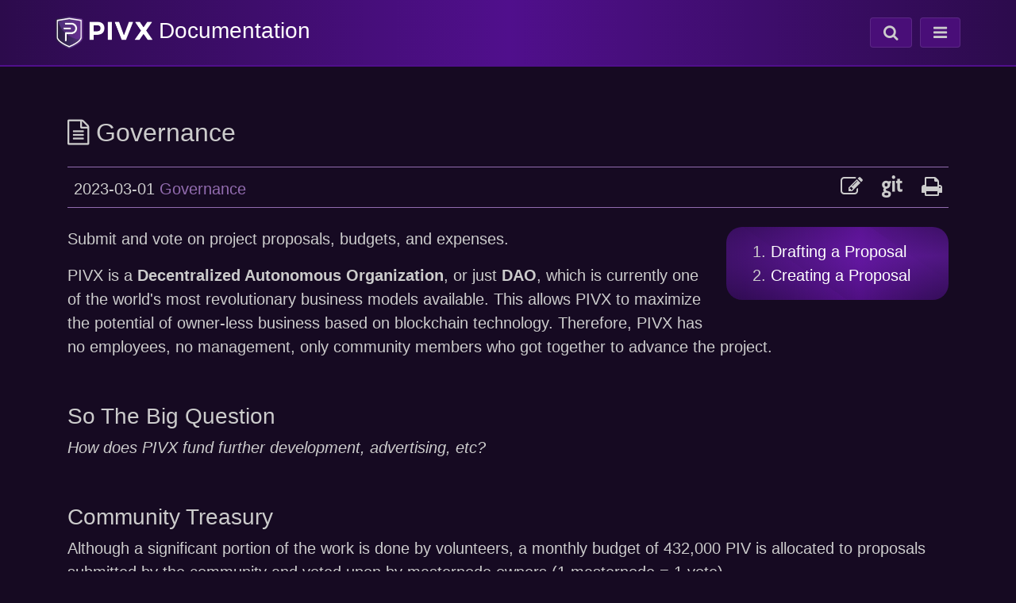

--- FILE ---
content_type: text/html;charset=UTF-8
request_url: https://docs.pivx.org/governance
body_size: 3755
content:
<!DOCTYPE html>
<html lang="en">
<head>
    <meta charset="utf-8" />
    <title>Governance | PIVX Documentation</title>

    <meta http-equiv="X-UA-Compatible" content="IE=edge">
    <meta name="viewport" content="width=device-width, initial-scale=1">
    <meta name="generator" content="GravCMS" />
<meta name="description" content="Submit and vote on project proposals, budgets, and expenses..PIVX is a Decentralized Autonomous Organization, or just DAO, which is currently one of the world&amp;#039;s most revolutionary business models" />
<meta name="keywords" content="Governance" />
<meta name="og:site_name" property="og:site_name" content="PIVX Documentation" />
<meta name="og:title" property="og:title" content="Governance | PIVX Documentation" />
<meta name="og:type" property="og:type" content="article" />
<meta name="og:url" property="og:url" content="https://docs.pivx.org/governance" />
<meta name="og:description" property="og:description" content="Submit and vote on project proposals, budgets, and expenses..PIVX is a Decentralized Autonomous Organization, or just DAO, which is currently one of the world&amp;#039;s most revolutionary business models" />
<meta name="og:image" property="og:image" content="https://docs.pivx.org/user/pages/content/05.governance/governance.png?g-10bf30f7" />
<meta name="twitter:card" property="twitter:card" content="summary_large_image" />
<meta name="twitter:title" property="twitter:title" content="Governance | PIVX Documentation" />
<meta name="twitter:description" property="twitter:description" content="Submit and vote on project proposals, budgets, and expenses..PIVX is a Decentralized Autonomous Organization, or just DAO, which is currentl" />
<meta name="twitter:image" property="twitter:image" content="https://docs.pivx.org/user/pages/content/05.governance/governance.png?g-10bf30f7" />

    <link rel="icon" type="image/png" href="/user/themes/pivx/images/favicon.png" />
    <link rel="canonical" href="https://docs.pivx.org/governance" />
                                                                        <link href="/assets/12811e9941fefe304083209f77785949.css?g-10bf30f7" type="text/css" rel="stylesheet">

</head>
<body>
    <header class="header noprint">
        <nav class="navbar navbar-dark">
            <div class="container p-0">
                <a class="navbar-brand" href="/" title="Home">
                    <div class="pt-2">
                        <h1 class="h3"><img src="/user/themes/pivx/images/pivx.webp" alt="pivx-logo" height="40" style="width:240;height:79;" />
                        <span class="d-none d-md-inline">Documentation</span><span class="d-md-none">Docs</span></h1>
                    </div>
                </a>
            <div>
                    <button class="navbar-toggler mr-1" type="button" data-toggle="collapse" data-target="#search" aria-controls="search" aria-expanded="false" aria-label="Toggle search">
                        <i class="fa fa-search fa-md p-1"></i>
                    </button>
                    <button class="navbar-toggler" type="button" data-toggle="collapse" data-target="#navigation" aria-controls="navigation" aria-expanded="false" aria-label="Toggle navigation">
                        <i class="fa fa-bars fa-md p-1"></i>
                    </button>
                </div>
                <div class="collapse navbar-collapse nav-bg" id="navigation">
                    <ul class="navbar-nav text-center">
                                    <li class="nav-item"><a class="dropdown-item py-2" href="/getting-started"  title="Getting Started">Getting Started</a></li>
            <li class="nav-item"><a class="dropdown-item py-2" href="/wallets"  title="Wallets">Wallets</a></li>
            <li class="nav-item"><a class="dropdown-item py-2" href="/staking"  title="Staking">Staking</a></li>
            <li class="nav-item"><a class="dropdown-item py-2" href="/masternodes"  title="Masternodes">Masternodes</a></li>
            <li class="nav-item"><a class="dropdown-item py-2active" href="/governance"  title="Governance">Governance</a></li>
            <li class="nav-item"><a class="dropdown-item py-2" href="/community"  title="Community">Community</a></li>
            


                    </ul>
                </div>
                <div class="collapse navbar-collapse" id="search">
                       <form id="searchform" class="mx-2 my-auto d-inline w-100" name="search" data-simplesearch-form>
        <div class="input-group">
        <label class="mr-sm-2 mb-0 sr-only" for="q">Search</label>
        <input
            id="q"
            name="searchfield"
            class="form-control rounded-left"
            aria-label="search"
            type="text"
             data-min="3"             required
            placeholder="Search ..."
            value=""
            data-search-invalid="Please add at least 3 characters"
            data-search-separator=":"
            data-search-input="/search/query"
        />
        <span class="input-group-append">
            <button class="btn btn-outline-secondary" type="submit" aria-label="Search Button"><i class="fa fa-search"></i></button>
        </span>
        </div>
    </form>

                </div>
            </div>
        </nav>
    </header>
    <main class="container mt-3 mt-sm-5 mb-5">
	        	<div class="content my-5 pb-5">
		<div>
			<h2>
									<i class="fa fa-file-text-o" aria-hidden="true"></i>
								Governance
			</h2>
							<div class="details my-4 p-2 d-flex justify-content-between">
					<div class="pt-1">
													<span>2023-03-01</span>
						
						
						
															<a href="/governance">
									Governance
								</a>
							
																			<span></span>
											</div>
					<div class="details-right noprint">
						<span
							class="text-right">
														<a href="/document-updates" class="h3" aria-label="edit this document" title="edit this document">
								<i class="fa fa-edit mr-3"></i>
							</a>
							<a href="https://github.com/PIVX-Project/PIVX-Doc-Website-Content/tree/main/05.governance/article.md" class="h3" target="_blank" rel="noopener noreferrer" aria-label="view on github">
								<i class="fa fa-git mr-3"></i>
							</a>
							<a id="print" href="#" class="h3" aria-label="print this page">
								<i class="fa fa-print"></i>
							</a>
						</span>
					</div>
				</div>
					</div>

		<div class="p-3 pr-5 ml-md-3 mb-3 float-md-right bg2 noprint">
  <ol class="side-nav mb-0">
    <li><a href="/governance/drafting-a-proposal" class="text-white">Drafting a Proposal</a></li>
    <li><a href="/governance/creating-a-proposal" class="text-white">Creating a Proposal</a></li>
  </ol>
</div>

		<div class="content anchors">
			<p>Submit and vote on project proposals, budgets, and expenses.</p>

<p>PIVX is a <strong>Decentralized Autonomous Organization</strong>, or just <strong>DAO</strong>, which is currently one of the world's most revolutionary business models available.  This allows PIVX to maximize the potential of owner-less business based on blockchain technology.  Therefore, PIVX has no employees, no management, only community members who got together to advance the project.</p>
<h3>So The Big Question</h3>
<p><em>How does PIVX fund further development, advertising, etc? </em>  </p>
<h3>Community Treasury</h3>
<p>Although a significant portion of the work is done by volunteers, a monthly budget of 432,000 PIV is allocated to proposals submitted by the community and voted upon by masternode owners (1 masternode = 1 vote).  </p>
<p>These PIV are allocated for the implementation of those proposals that received a sufficient percentage of "Yes" votes in relation to "No" votes (10% or greater).  </p>
<p>PIVX creates a new block roughly every 60 seconds.  Each of these new blocks create 20 new PIVs:</p>
<ul>
<li>10 PIV are allocated to treasury proposals</li>
<li>6 PIV go to a masternode owner</li>
<li>4 PIV go to the staker who wrote the block</li>
</ul>
<h3>Proposals Submission</h3>
<p>Anyone can submit a proposal (submitting a proposal costs 50PIV). It doesn't matter how you contribute to the development of the project - as a designer, ambassador or even a singer. What is important is a positive result, the forecast of which you can indicate in your proposal.</p>
<p>It's a good and recommended practice to post a draft or pre-proposal on the <a href="https://forum.pivx.org" target="_blank" rel="nofollow noopener noreferrer" class="external-link no-image">PIVX forum</a> to obtain feedback from the community prior to submitting the proposal to the network. See the <a href="/governance/drafting-a-proposal">Drafting a Proposal</a> page for additional guidance.</p>
<p>Once you are confident with your proposal, you are ready to <a href="/governance/creating-a-proposal">create and submit your proposal to the PIVX network</a>.</p>
<h3>Decentralized Voting</h3>
<p>Masternode owners vote for the proposals put forward. This voting is decentralized and anonymous.  If the total amount of funded proposals is above the monthly treasury's limit, the proposals with the most <em>yes</em> votes are funded first.</p>
<h3>Transparent Voting</h3>
<p>All past, present, and upcoming proposals and the votes received for each proposal are transparent and on public record and are available for inspection at <a href="https://pivx.org/proposals" target="_blank" rel="nofollow noopener noreferrer" class="external-link no-image">https://pivx.org/proposals</a>.</p>
			<div class="col-12 col-md-8 mx-auto my-5 pt-1 pb-5 bg2 text-center noprint">
                		<h3>Have a <strong>Suggestion</strong> or <strong>Correction</b>?</h3>
		<a href="/document-updates" class="btn btn-lg bg-cta-button mt-4 h-3">Help us make this page better!</a>

            </div>
		</div>
		<div class="foot my-4 noprint">
								</div>
			</div>
    </main>
    <footer class="footer noprint py-3">
        <div class="container">
            <div class="row align-items-center justify-content-center text-center">
                <div class="col-md-4 pb-2 pb-md-0">
                    <p class="m-0 p-0"><a href="https://discord.pivx.org" target="_blank" rel="noopener noreferrer" aria-label="Join us on Discord">Join us on Discord</a></p>
                </div>
                <div class="col-md-4 pb-2 pb-md-0"> 
                    <p class="m-0 p-0">&#169; 2025 <a href="https://pivx.org" target="_blank" rel="noopener noreferrer" aria-label="PIVX.org website" role="link">PIVX.org</a></p>
                </div>
                <div class="col-md-4 pb-2 pb-md-0">
                    <p class="m-0 p-0"><i class="fa fa-code text-success"></i> with <i class="fa fa-heart text-danger"></i> by @PalmTree</p>
                </div>
            </div>
        </div>
    </footer>
    <script defer src="https://analytics.us.umami.is/script.js" data-website-id="b0fb5289-1744-46ac-9fe1-c0e7bd8cdfe4"></script>


    <link href="/assets/2276f49d738aea09e7377c1b1a79c4f6.css?g-10bf30f7" type="text/css" rel="stylesheet">

    <script src="/assets/08139f35e6d9b1aceba579bd386ac708.js?g-10bf30f7"></script>


<link href="/assets/d21ee68c0bcba5bbe56a35447a545237.css?g-10bf30f7" type="text/css" rel="stylesheet">

<script src="/assets/5680e834003b304e991a7b60a2290201.js?g-10bf30f7"></script>
<script>
document.addEventListener('DOMContentLoaded', function() {
                    anchors.options = {
                        visible: 'hover',
                        placement: 'right',
                        
                        
                        truncate: 64
                    };
                    anchors.add('.anchors h1, .anchors h2, .anchors h3, .anchors h4');
                });
</script>
<script>
hljs.initHighlightingOnLoad();
</script>


    <link href="/assets/d41202e89ac229e5c46e187a835db81f.css?g-10bf30f7" type="text/css" rel="stylesheet">

    <script src="/assets/ea92ebe8b6f0ea89b19fc85dd64f29fb.js?g-10bf30f7"></script>

<script defer src="https://static.cloudflareinsights.com/beacon.min.js/vcd15cbe7772f49c399c6a5babf22c1241717689176015" integrity="sha512-ZpsOmlRQV6y907TI0dKBHq9Md29nnaEIPlkf84rnaERnq6zvWvPUqr2ft8M1aS28oN72PdrCzSjY4U6VaAw1EQ==" data-cf-beacon='{"version":"2024.11.0","token":"1385fc676bb4453c875ab79b0d64090c","r":1,"server_timing":{"name":{"cfCacheStatus":true,"cfEdge":true,"cfExtPri":true,"cfL4":true,"cfOrigin":true,"cfSpeedBrain":true},"location_startswith":null}}' crossorigin="anonymous"></script>
</body>
</html>


--- FILE ---
content_type: text/css
request_url: https://docs.pivx.org/assets/2276f49d738aea09e7377c1b1a79c4f6.css?g-10bf30f7
body_size: 1086
content:
@charset "UTF-8";:root{--o1:rgba(0,0,0,0.6);--o2:rgba(22,10,35,0.8);--bkg1:#160a22;--bkg2:#250944;--text:#cccccc;--link:#8d02d3;--hover:#926CAF;--grad1:#2c0b4c;--grad2:#500f8c;--input:#662D91;--button:#490e78}*{-webkit-box-sizing:border-box;-moz-box-sizing:border-box;box-sizing:border-box}html{position:relative;min-height:100%}body{background-color:var(--bkg1);color:var(--text);font-size:20px}.header{background:linear-gradient(to right,var(--grad1),var(--grad2),var(--grad1))!important;border-bottom:2px solid var(--grad2)}.header input{background-color:var(--input);color:var(--text)}.header input::placeholder{color:var(--text)}.header button{background-color:var(--button);color:var(--text);border:var(--text) 1px solid}.nav-item{align-items:center;text-align:center}.nav-bg{background:radial-gradient(45vw 80% at 90% 40%,rgb(162 50 255 / .3),#fff0 95%),linear-gradient(90deg,rgb(44 11 76 / .9),rgb(80 15 131 / .5) 60%,rgb(44 11 76 / .9)),linear-gradient(35deg,rgb(44 11 76 / .3),rgb(80 15 131 / .3) 37%,rgb(44 11 76 / .3) 0,rgb(80 15 131 / .3) 76%,rgb(44 11 76 / .3) 0,rgb(80 15 131 / .3)),linear-gradient(90deg,#2c0b4c,#500f83 60%,#2c0b4c);border-radius:20px;border:1px solid #5c2786}.nav-bg a{color:#fff;font-size:120%}.nav-bg a:hover{color:#aaa;background:none}.nav-bg li{border-bottom:1px solid var(--input)}.nav-bg li:last-child{border-bottom:none}.navbar-toggler i{color:var(--text);will-change:transform}.navbar-toggler:hover{background:var(--input);transform:scale(1.05);transition:0.3s;text-decoration:none}.navbar-toggler:focus{box-shadow:none}.bg-cta-button{color:var(--bkg1)!important;background-color:var(--text);border-radius:20px}.bg-cta-button:hover{transform:scale(1.05);transition:0.3s}.footer{color:var(--text);vertical-align:middle;background-color:var(--grad1);position:absolute;bottom:0;width:100%}.footer a{color:var(--text);text-decoration:none}.footer a:hover{color:var(--hover);text-decoration:none}h1{font-size:2rem}a{color:var(--text);text-decoration:none}a:hover{color:var(--hover)}blockquote{border-left:10px solid #eee;margin:0;padding:0 2rem}.center{display:block;margin:0 auto}.card-header{border-bottom:1px solid var(--link)}.card{background:#231334;background:linear-gradient(to bottom right,#231334,#1b0d2c)}.content a:hover{color:var(--link)}.content h1,.content h2,.content h3,.content h4,.content h5{margin-top:2em}.content .details{border-top:1px solid var(--hover);border-bottom:1px solid var(--hover)}.content .details-right a{color:var(--text)}.content .details-right a:hover{color:var(--hover)}.content a{color:var(--hover);text-decoration:none}pre{color:#fff;display:block;background-color:var(--input);padding:1rem;border-radius:20px}::-webkit-input-placeholder{color:#CCC!important;font-style:italic;font-size:14px}::-moz-placeholder{color:#CCC!important;font-style:italic;font-size:14px}@media print{html,body{font-size:18px}.noprint{display:none}html,body,.wrap,.content,.foot,.tab-pane,.tree{color:#000;background-color:#fff}}.bg2{background:radial-gradient(45vw 80% at 90% 40%,rgb(162 50 255 / .3),#fff0 95%),linear-gradient(90deg,rgb(44 11 76 / .9),rgb(80 15 131 / .5) 60%,rgb(44 11 76 / .9)),linear-gradient(35deg,rgb(44 11 76 / .3),rgb(80 15 131 / .3) 37%,rgb(44 11 76 / .3) 0,rgb(80 15 131 / .3) 76%,rgb(44 11 76 / .3) 0,rgb(80 15 131 / .3)),linear-gradient(90deg,#2c0b4c,#500f83 60%,#2c0b4c);border-radius:20px}.home-grid-image img{max-width:100%}.home-grid-text{display:grid;align-items:left;justify-items:left}.faq-question{text-align:left}.nav-tabs{border-bottom:1px solid var(--hover)!important;}.nav-tabs .nav-link{color:var(--text);background-color:var(--grad1);border:1px solid var(--hover)!important;border-bottom:none!important}.nav-tabs .nav-link.active{color:var(--text);background-color:var(--button)}.nav-tabs .nav-link:hover{color:var(--test);background-color:var(--hover)}.accordion .card .card-header{border-top:1px solid var(--link);border-bottom:none;background:#fff0}.accordion .card:first-child .card-header{border-top:none}.accordion .btn{width:100%;font-weight:700;color:var(--text)}.accordion .btn-link:hover,.accordion .btn-link:focus,.accordion .btn-link:active{text-decoration:none;outline:none;box-shadow:none}#home .card{flex-direction:row;align-items:center;border-radius:20px;transition:transform 0.4s ease;background:var(--grad1)}#home .card:hover{background:var(--grad2);transform:scale(1.05)}#home .card img{width:20%;border-top-right-radius:0;border-bottom-left-radius:calc(0.25rem - 1px)}#home a:hover{text-decoration:none;color:var(--text)}@media only screen and (max-width:768px){#home .card-body{padding:.5em 1.2em}#home .card-body .card-text{margin:0}}@media only screen and (max-width:1200px){#home .card img{}}#home .row-flex{display:flex;flex-wrap:wrap}#home .row-flex>[class*="col-"]{flex-grow:1}::-webkit-scrollbar{width:10px}::-webkit-scrollbar-track{box-shadow:inset 0 0 5px var(--bkg1);border-radius:10px}::-webkit-scrollbar-thumb{background:var(--grad2);border-radius:10px}::-webkit-scrollbar-thumb:hover{background:var(--link)}

--- FILE ---
content_type: application/javascript
request_url: https://docs.pivx.org/assets/5680e834003b304e991a7b60a2290201.js?g-10bf30f7
body_size: 40084
content:
!function(A,e){"use strict";"function"==typeof define&&define.amd?define([],e):"object"==typeof module&&module.exports?module.exports=e():(A.AnchorJS=e(),A.anchors=new A.AnchorJS)}(this,function(){"use strict";return function(A){function d(A){A.icon=Object.prototype.hasOwnProperty.call(A,"icon")?A.icon:"",A.visible=Object.prototype.hasOwnProperty.call(A,"visible")?A.visible:"hover",A.placement=Object.prototype.hasOwnProperty.call(A,"placement")?A.placement:"right",A.ariaLabel=Object.prototype.hasOwnProperty.call(A,"ariaLabel")?A.ariaLabel:"Anchor",A.class=Object.prototype.hasOwnProperty.call(A,"class")?A.class:"",A.base=Object.prototype.hasOwnProperty.call(A,"base")?A.base:"",A.truncate=Object.prototype.hasOwnProperty.call(A,"truncate")?Math.floor(A.truncate):64,A.titleText=Object.prototype.hasOwnProperty.call(A,"titleText")?A.titleText:""}function w(A){var e;if("string"==typeof A||A instanceof String)e=[].slice.call(document.querySelectorAll(A));else{if(!(Array.isArray(A)||A instanceof NodeList))throw new TypeError("The selector provided to AnchorJS was invalid.");e=[].slice.call(A)}return e}this.options=A||{},this.elements=[],d(this.options),this.isTouchDevice=function(){return Boolean("ontouchstart"in window||window.TouchEvent||window.DocumentTouch&&document instanceof DocumentTouch)},this.add=function(A){var e,t,o,i,n,s,a,c,r,l,h,u,p=[];if(d(this.options),"touch"===(l=this.options.visible)&&(l=this.isTouchDevice()?"always":"hover"),0===(e=w(A=A||"h2, h3, h4, h5, h6")).length)return this;for(null===document.head.querySelector("style.anchorjs")&&((u=document.createElement("style")).className="anchorjs",u.appendChild(document.createTextNode("")),void 0===(A=document.head.querySelector('[rel="stylesheet"],style'))?document.head.appendChild(u):document.head.insertBefore(u,A),u.sheet.insertRule(".anchorjs-link{opacity:0;text-decoration:none;-webkit-font-smoothing:antialiased;-moz-osx-font-smoothing:grayscale}",u.sheet.cssRules.length),u.sheet.insertRule(":hover>.anchorjs-link,.anchorjs-link:focus{opacity:1}",u.sheet.cssRules.length),u.sheet.insertRule("[data-anchorjs-icon]::after{content:attr(data-anchorjs-icon)}",u.sheet.cssRules.length),u.sheet.insertRule('@font-face{font-family:anchorjs-icons;src:url([data-uri]) format("truetype")}',u.sheet.cssRules.length)),u=document.querySelectorAll("[id]"),t=[].map.call(u,function(A){return A.id}),i=0;i<e.length;i++)if(this.hasAnchorJSLink(e[i]))p.push(i);else{if(e[i].hasAttribute("id"))o=e[i].getAttribute("id");else if(e[i].hasAttribute("data-anchor-id"))o=e[i].getAttribute("data-anchor-id");else{for(c=a=this.urlify(e[i].textContent),s=0;n=t.indexOf(c=void 0!==n?a+"-"+s:c),s+=1,-1!==n;);n=void 0,t.push(c),e[i].setAttribute("id",c),o=c}(r=document.createElement("a")).className="anchorjs-link "+this.options.class,r.setAttribute("aria-label",this.options.ariaLabel),r.setAttribute("data-anchorjs-icon",this.options.icon),this.options.titleText&&(r.title=this.options.titleText),h=document.querySelector("base")?window.location.pathname+window.location.search:"",h=this.options.base||h,r.href=h+"#"+o,"always"===l&&(r.style.opacity="1"),""===this.options.icon&&(r.style.font="1em/1 anchorjs-icons","left"===this.options.placement&&(r.style.lineHeight="inherit")),"left"===this.options.placement?(r.style.position="absolute",r.style.marginLeft="-1em",r.style.paddingRight=".5em",e[i].insertBefore(r,e[i].firstChild)):(r.style.paddingLeft=".375em",e[i].appendChild(r))}for(i=0;i<p.length;i++)e.splice(p[i]-i,1);return this.elements=this.elements.concat(e),this},this.remove=function(A){for(var e,t,o=w(A),i=0;i<o.length;i++)(t=o[i].querySelector(".anchorjs-link"))&&(-1!==(e=this.elements.indexOf(o[i]))&&this.elements.splice(e,1),o[i].removeChild(t));return this},this.removeAll=function(){this.remove(this.elements)},this.urlify=function(A){var e=document.createElement("textarea");return e.innerHTML=A,A=e.value,this.options.truncate||d(this.options),A.trim().replace(/'/gi,"").replace(/[& +$,:;=?@"#{}|^~[`%!'<>\]./()*\\\n\t\b\v\u00A0]/g,"-").replace(/-{2,}/g,"-").substring(0,this.options.truncate).replace(/^-+|-+$/gm,"").toLowerCase()},this.hasAnchorJSLink=function(A){var e=A.firstChild&&-1<(" "+A.firstChild.className+" ").indexOf(" anchorjs-link "),A=A.lastChild&&-1<(" "+A.lastChild.className+" ").indexOf(" anchorjs-link ");return e||A||!1}}});var hljs=function(){"use strict";function e(t){return t instanceof Map?t.clear=t.delete=t.set=()=>{throw Error("map is read-only")}:t instanceof Set&&(t.add=t.clear=t.delete=()=>{throw Error("set is read-only")}),Object.freeze(t),Object.getOwnPropertyNames(t).forEach((n=>{var s=t[n];"object"!=typeof s||Object.isFrozen(s)||e(s)})),t}var t=e,n=e;t.default=n;class s{constructor(e){void 0===e.data&&(e.data={}),this.data=e.data}
ignoreMatch(){this.ignore=!0}}function r(e){return e.replace(/&/g,"&amp;").replace(/</g,"&lt;").replace(/>/g,"&gt;").replace(/"/g,"&quot;").replace(/'/g,"&#x27;")}function a(e,...t){const n=Object.create(null);for(const t in e)n[t]=e[t];return t.forEach((e=>{for(const t in e)n[t]=e[t]})),n}const i=e=>!!e.kind;class o{constructor(e,t){this.buffer="",this.classPrefix=t.classPrefix,e.walk(this)}addText(e){this.buffer+=r(e)}openNode(e){if(!i(e))return;let t=e.kind;e.sublanguage||(t=`${this.classPrefix}${t}`),this.span(t)}closeNode(e){i(e)&&(this.buffer+="</span>")}value(){return this.buffer}span(e){this.buffer+=`<span class="${e}">`}}class l{constructor(){this.rootNode={children:[]},this.stack=[this.rootNode]}get top(){return this.stack[this.stack.length-1]}get root(){return this.rootNode}add(e){this.top.children.push(e)}openNode(e){const t={kind:e,children:[]};this.add(t),this.stack.push(t)}closeNode(){if(this.stack.length>1)return this.stack.pop()}closeAllNodes(){for(;this.closeNode(););}toJSON(){return JSON.stringify(this.rootNode,null,4)}
walk(e){return this.constructor._walk(e,this.rootNode)}static _walk(e,t){return"string"==typeof t?e.addText(t):t.children&&(e.openNode(t),t.children.forEach((t=>this._walk(e,t))),e.closeNode(t)),e}static _collapse(e){"string"!=typeof e&&e.children&&(e.children.every((e=>"string"==typeof e))?e.children=[e.children.join("")]:e.children.forEach((e=>{l._collapse(e)})))}}class c extends l{constructor(e){super(),this.options=e}
addKeyword(e,t){""!==e&&(this.openNode(t),this.addText(e),this.closeNode())}
addText(e){""!==e&&this.add(e)}addSublanguage(e,t){const n=e.root;n.kind=t,n.sublanguage=!0,this.add(n)}toHTML(){return new o(this,this.options).value()}finalize(){return!0}}function u(e){return e?"string"==typeof e?e:e.source:null}
const g="[a-zA-Z]\\w*",d="[a-zA-Z_]\\w*",h="\\b\\d+(\\.\\d+)?",f="(-?)(\\b0[xX][a-fA-F0-9]+|(\\b\\d+(\\.\\d*)?|\\.\\d+)([eE][-+]?\\d+)?)",p="\\b(0b[01]+)",m={begin:"\\\\[\\s\\S]",relevance:0},b={className:"string",begin:"'",end:"'",illegal:"\\n",contains:[m]},x={className:"string",begin:'"',end:'"',illegal:"\\n",contains:[m]},E={begin:/\b(a|an|the|are|I'm|isn't|don't|doesn't|won't|but|just|should|pretty|simply|enough|gonna|going|wtf|so|such|will|you|your|they|like|more)\b/},v=(e,t,n={})=>{const s=a({className:"comment",begin:e,end:t,contains:[]},n);return s.contains.push(E),s.contains.push({className:"doctag",begin:"(?:TODO|FIXME|NOTE|BUG|OPTIMIZE|HACK|XXX):",relevance:0}),s},N=v("//","$"),w=v("/\\*","\\*/"),R=v("#","$");var y=Object.freeze({__proto__:null,IDENT_RE:g,UNDERSCORE_IDENT_RE:d,NUMBER_RE:h,C_NUMBER_RE:f,BINARY_NUMBER_RE:p,RE_STARTERS_RE:"!|!=|!==|%|%=|&|&&|&=|\\*|\\*=|\\+|\\+=|,|-|-=|/=|/|:|;|<<|<<=|<=|<|===|==|=|>>>=|>>=|>=|>>>|>>|>|\\?|\\[|\\{|\\(|\\^|\\^=|\\||\\|=|\\|\\||~",SHEBANG:(e={})=>{const t=/^#![ ]*\//;return e.binary&&(e.begin=((...e)=>e.map((e=>u(e))).join(""))(t,/.*\b/,e.binary,/\b.*/)),a({className:"meta",begin:t,end:/$/,relevance:0,"on:begin":(e,t)=>{0!==e.index&&t.ignoreMatch()}},e)},BACKSLASH_ESCAPE:m,APOS_STRING_MODE:b,QUOTE_STRING_MODE:x,PHRASAL_WORDS_MODE:E,COMMENT:v,C_LINE_COMMENT_MODE:N,C_BLOCK_COMMENT_MODE:w,HASH_COMMENT_MODE:R,NUMBER_MODE:{className:"number",begin:h,relevance:0},C_NUMBER_MODE:{className:"number",begin:f,relevance:0},BINARY_NUMBER_MODE:{className:"number",begin:p,relevance:0},CSS_NUMBER_MODE:{className:"number",begin:h+"(%|em|ex|ch|rem|vw|vh|vmin|vmax|cm|mm|in|pt|pc|px|deg|grad|rad|turn|s|ms|Hz|kHz|dpi|dpcm|dppx)?",relevance:0},REGEXP_MODE:{begin:/(?=\/[^/\n]*\/)/,contains:[{className:"regexp",begin:/\//,end:/\/[gimuy]*/,illegal:/\n/,contains:[m,{begin:/\[/,end:/\]/,relevance:0,contains:[m]}]}]},TITLE_MODE:{className:"title",begin:g,relevance:0},UNDERSCORE_TITLE_MODE:{className:"title",begin:d,relevance:0},METHOD_GUARD:{begin:"\\.\\s*[a-zA-Z_]\\w*",relevance:0},END_SAME_AS_BEGIN:e=>Object.assign(e,{"on:begin":(e,t)=>{t.data._beginMatch=e[1]},"on:end":(e,t)=>{t.data._beginMatch!==e[1]&&t.ignoreMatch()}})});function _(e,t){"."===e.input[e.index-1]&&t.ignoreMatch()}function k(e,t){t&&e.beginKeywords&&(e.begin="\\b("+e.beginKeywords.split(" ").join("|")+")(?!\\.)(?=\\b|\\s)",e.__beforeBegin=_,e.keywords=e.keywords||e.beginKeywords,delete e.beginKeywords)}function M(e,t){Array.isArray(e.illegal)&&(e.illegal=((...e)=>"("+e.map((e=>u(e))).join("|")+")")(...e.illegal))}function O(e,t){if(e.match){if(e.begin||e.end)throw Error("begin & end are not supported with match");e.begin=e.match,delete e.match}}function A(e,t){void 0===e.relevance&&(e.relevance=1)}
const L=["of","and","for","in","not","or","if","then","parent","list","value"];function B(e,t){return t?Number(t):(e=>L.includes(e.toLowerCase()))(e)?0:1}
function I(e,{plugins:t}){function n(t,n){return RegExp(u(t),"m"+(e.case_insensitive?"i":"")+(n?"g":""))}class s{constructor(){this.matchIndexes={},this.regexes=[],this.matchAt=1,this.position=0}
addRule(e,t){t.position=this.position++,this.matchIndexes[this.matchAt]=t,this.regexes.push([t,e]),this.matchAt+=(e=>RegExp(e.toString()+"|").exec("").length-1)(e)+1}compile(){0===this.regexes.length&&(this.exec=()=>null);const e=this.regexes.map((e=>e[1]));this.matcherRe=n(((e,t="|")=>{const n=/\[(?:[^\\\]]|\\.)*\]|\(\??|\\([1-9][0-9]*)|\\./;let s=0,r="";for(let a=0;a<e.length;a++){s+=1;const i=s;let o=u(e[a]);for(a>0&&(r+=t),r+="(";o.length>0;){const e=n.exec(o);if(null==e){r+=o;break}
r+=o.substring(0,e.index),o=o.substring(e.index+e[0].length),"\\"===e[0][0]&&e[1]?r+="\\"+(Number(e[1])+i):(r+=e[0],"("===e[0]&&s++)}r+=")"}return r})(e),!0),this.lastIndex=0}exec(e){this.matcherRe.lastIndex=this.lastIndex;const t=this.matcherRe.exec(e);if(!t)return null;const n=t.findIndex(((e,t)=>t>0&&void 0!==e)),s=this.matchIndexes[n];return t.splice(0,n),Object.assign(t,s)}}class r{constructor(){this.rules=[],this.multiRegexes=[],this.count=0,this.lastIndex=0,this.regexIndex=0}getMatcher(e){if(this.multiRegexes[e])return this.multiRegexes[e];const t=new s;return this.rules.slice(e).forEach((([e,n])=>t.addRule(e,n))),t.compile(),this.multiRegexes[e]=t,t}resumingScanAtSamePosition(){return 0!==this.regexIndex}considerAll(){this.regexIndex=0}addRule(e,t){this.rules.push([e,t]),"begin"===t.type&&this.count++}exec(e){const t=this.getMatcher(this.regexIndex);t.lastIndex=this.lastIndex;let n=t.exec(e);if(this.resumingScanAtSamePosition())if(n&&n.index===this.lastIndex);else{const t=this.getMatcher(0);t.lastIndex=this.lastIndex+1,n=t.exec(e)}
return n&&(this.regexIndex+=n.position+1,this.regexIndex===this.count&&this.considerAll()),n}}
if(e.compilerExtensions||(e.compilerExtensions=[]),e.contains&&e.contains.includes("self"))throw Error("ERR: contains `self` is not supported at the top-level of a language.  See documentation.");return e.classNameAliases=a(e.classNameAliases||{}),function t(s,i){const o=s;if(s.compiled)return o;[O].forEach((e=>e(s,i))),e.compilerExtensions.forEach((e=>e(s,i))),s.__beforeBegin=null,[k,M,A].forEach((e=>e(s,i))),s.compiled=!0;let l=null;if("object"==typeof s.keywords&&(l=s.keywords.$pattern,delete s.keywords.$pattern),s.keywords&&(s.keywords=((e,t)=>{const n={};return"string"==typeof e?s("keyword",e):Object.keys(e).forEach((t=>{s(t,e[t])})),n;function s(e,s){t&&(s=s.toLowerCase()),s.split(" ").forEach((t=>{const s=t.split("|");n[s[0]]=[e,B(s[0],s[1])]}))}})(s.keywords,e.case_insensitive)),s.lexemes&&l)throw Error("ERR: Prefer `keywords.$pattern` to `mode.lexemes`, BOTH are not allowed. (see mode reference) ");return l=l||s.lexemes||/\w+/,o.keywordPatternRe=n(l,!0),i&&(s.begin||(s.begin=/\B|\b/),o.beginRe=n(s.begin),s.endSameAsBegin&&(s.end=s.begin),s.end||s.endsWithParent||(s.end=/\B|\b/),s.end&&(o.endRe=n(s.end)),o.terminatorEnd=u(s.end)||"",s.endsWithParent&&i.terminatorEnd&&(o.terminatorEnd+=(s.end?"|":"")+i.terminatorEnd)),s.illegal&&(o.illegalRe=n(s.illegal)),s.contains||(s.contains=[]),s.contains=[].concat(...s.contains.map((e=>(e=>(e.variants&&!e.cachedVariants&&(e.cachedVariants=e.variants.map((t=>a(e,{variants:null},t)))),e.cachedVariants?e.cachedVariants:T(e)?a(e,{starts:e.starts?a(e.starts):null}):Object.isFrozen(e)?a(e):e))("self"===e?s:e)))),s.contains.forEach((e=>{t(e,o)})),s.starts&&t(s.starts,i),o.matcher=(e=>{const t=new r;return e.contains.forEach((e=>t.addRule(e.begin,{rule:e,type:"begin"}))),e.terminatorEnd&&t.addRule(e.terminatorEnd,{type:"end"}),e.illegal&&t.addRule(e.illegal,{type:"illegal"}),t})(o),o}(e)}function T(e){return!!e&&(e.endsWithParent||T(e.starts))}function j(e){const t={props:["language","code","autodetect"],data:()=>({detectedLanguage:"",unknownLanguage:!1}),computed:{className(){return this.unknownLanguage?"":"hljs "+this.detectedLanguage},highlighted(){if(!this.autoDetect&&!e.getLanguage(this.language))return console.warn(`The language "${this.language}" you specified could not be found.`),this.unknownLanguage=!0,r(this.code);let t={};return this.autoDetect?(t=e.highlightAuto(this.code),this.detectedLanguage=t.language):(t=e.highlight(this.language,this.code,this.ignoreIllegals),this.detectedLanguage=this.language),t.value},autoDetect(){return!(this.language&&(e=this.autodetect,!e&&""!==e));var e},ignoreIllegals:()=>!0},render(e){return e("pre",{},[e("code",{class:this.className,domProps:{innerHTML:this.highlighted}})])}};return{Component:t,VuePlugin:{install(e){e.component("highlightjs",t)}}}}const S={"after:highlightBlock":({block:e,result:t,text:n})=>{const s=D(e);if(!s.length)return;const a=document.createElement("div");a.innerHTML=t.value,t.value=((e,t,n)=>{let s=0,a="";const i=[];function o(){return e.length&&t.length?e[0].offset!==t[0].offset?e[0].offset<t[0].offset?e:t:"start"===t[0].event?e:t:e.length?e:t}function l(e){a+="<"+P(e)+[].map.call(e.attributes,(function(e){return" "+e.nodeName+'="'+r(e.value)+'"'})).join("")+">"}function c(e){a+="</"+P(e)+">"}function u(e){("start"===e.event?l:c)(e.node)}
for(;e.length||t.length;){let t=o();if(a+=r(n.substring(s,t[0].offset)),s=t[0].offset,t===e){i.reverse().forEach(c);do{u(t.splice(0,1)[0]),t=o()}while(t===e&&t.length&&t[0].offset===s);i.reverse().forEach(l)}else"start"===t[0].event?i.push(t[0].node):i.pop(),u(t.splice(0,1)[0])}
return a+r(n.substr(s))})(s,D(a),n)}};function P(e){return e.nodeName.toLowerCase()}function D(e){const t=[];return function e(n,s){for(let r=n.firstChild;r;r=r.nextSibling)3===r.nodeType?s+=r.nodeValue.length:1===r.nodeType&&(t.push({event:"start",offset:s,node:r}),s=e(r,s),P(r).match(/br|hr|img|input/)||t.push({event:"stop",offset:s,node:r}));return s}(e,0),t}const C=e=>{console.error(e)},H=(e,...t)=>{console.log("WARN: "+e,...t)},$=(e,t)=>{console.log(`Deprecated as of ${e}. ${t}`)},U=r,z=a,K=Symbol("nomatch");return(e=>{const n=Object.create(null),r=Object.create(null),a=[];let i=!0;const o=/(^(<[^>]+>|\t|)+|\n)/gm,l="Could not find the language '{}', did you forget to load/include a language module?",u={disableAutodetect:!0,name:"Plain text",contains:[]};let g={noHighlightRe:/^(no-?highlight)$/i,languageDetectRe:/\blang(?:uage)?-([\w-]+)\b/i,classPrefix:"hljs-",tabReplace:null,useBR:!1,languages:null,__emitter:c};function d(e){return g.noHighlightRe.test(e)}function h(e,t,n,s){const r={code:t,language:e};_("before:highlight",r);const a=r.result?r.result:f(r.language,r.code,n,s);return a.code=r.code,_("after:highlight",a),a}function f(e,t,r,o){const c=t;function u(e,t){const n=w.case_insensitive?t[0].toLowerCase():t[0];return Object.prototype.hasOwnProperty.call(e.keywords,n)&&e.keywords[n]}
function d(){null!=_.subLanguage?(()=>{if(""===O)return;let e=null;if("string"==typeof _.subLanguage){if(!n[_.subLanguage])return void M.addText(O);e=f(_.subLanguage,O,!0,k[_.subLanguage]),k[_.subLanguage]=e.top}else e=p(O,_.subLanguage.length?_.subLanguage:null);_.relevance>0&&(A+=e.relevance),M.addSublanguage(e.emitter,e.language)})():(()=>{if(!_.keywords)return void M.addText(O);let e=0;_.keywordPatternRe.lastIndex=0;let t=_.keywordPatternRe.exec(O),n="";for(;t;){n+=O.substring(e,t.index);const s=u(_,t);if(s){const[e,r]=s;M.addText(n),n="",A+=r;const a=w.classNameAliases[e]||e;M.addKeyword(t[0],a)}else n+=t[0];e=_.keywordPatternRe.lastIndex,t=_.keywordPatternRe.exec(O)}
n+=O.substr(e),M.addText(n)})(),O=""}function h(e){return e.className&&M.openNode(w.classNameAliases[e.className]||e.className),_=Object.create(e,{parent:{value:_}}),_}function m(e,t,n){let r=((e,t)=>{const n=e&&e.exec(t);return n&&0===n.index})(e.endRe,n);if(r){if(e["on:end"]){const n=new s(e);e["on:end"](t,n),n.ignore&&(r=!1)}if(r){for(;e.endsParent&&e.parent;)e=e.parent;return e}}
if(e.endsWithParent)return m(e.parent,t,n)}function b(e){return 0===_.matcher.regexIndex?(O+=e[0],1):(T=!0,0)}function x(e){const t=e[0],n=c.substr(e.index),s=m(_,e,n);if(!s)return K;const r=_;r.skip?O+=t:(r.returnEnd||r.excludeEnd||(O+=t),d(),r.excludeEnd&&(O=t));do{_.className&&M.closeNode(),_.skip||_.subLanguage||(A+=_.relevance),_=_.parent}while(_!==s.parent);return s.starts&&(s.endSameAsBegin&&(s.starts.endRe=s.endRe),h(s.starts)),r.returnEnd?0:t.length}let E={};function v(t,n){const a=n&&n[0];if(O+=t,null==a)return d(),0;if("begin"===E.type&&"end"===n.type&&E.index===n.index&&""===a){if(O+=c.slice(n.index,n.index+1),!i){const t=Error("0 width match regex");throw t.languageName=e,t.badRule=E.rule,t}return 1}
if(E=n,"begin"===n.type)return function(e){const t=e[0],n=e.rule,r=new s(n),a=[n.__beforeBegin,n["on:begin"]];for(const n of a)if(n&&(n(e,r),r.ignore))return b(t);return n&&n.endSameAsBegin&&(n.endRe=RegExp(t.replace(/[-/\\^$*+?.()|[\]{}]/g,"\\$&"),"m")),n.skip?O+=t:(n.excludeBegin&&(O+=t),d(),n.returnBegin||n.excludeBegin||(O=t)),h(n),n.returnBegin?0:t.length}(n);if("illegal"===n.type&&!r){const e=Error('Illegal lexeme "'+a+'" for mode "'+(_.className||"<unnamed>")+'"');throw e.mode=_,e}if("end"===n.type){const e=x(n);if(e!==K)return e}
if("illegal"===n.type&&""===a)return 1;if(B>1e5&&B>3*n.index)throw Error("potential infinite loop, way more iterations than matches");return O+=a,a.length}const w=N(e);if(!w)throw C(l.replace("{}",e)),Error('Unknown language: "'+e+'"');const R=I(w,{plugins:a});let y="",_=o||R;const k={},M=new g.__emitter(g);(()=>{const e=[];for(let t=_;t!==w;t=t.parent)t.className&&e.unshift(t.className);e.forEach((e=>M.openNode(e)))})();let O="",A=0,L=0,B=0,T=!1;try{for(_.matcher.considerAll();;){B++,T?T=!1:_.matcher.considerAll(),_.matcher.lastIndex=L;const e=_.matcher.exec(c);if(!e)break;const t=v(c.substring(L,e.index),e);L=e.index+t}return v(c.substr(L)),M.closeAllNodes(),M.finalize(),y=M.toHTML(),{relevance:A,value:y,language:e,illegal:!1,emitter:M,top:_}}catch(t){if(t.message&&t.message.includes("Illegal"))return{illegal:!0,illegalBy:{msg:t.message,context:c.slice(L-100,L+100),mode:t.mode},sofar:y,relevance:0,value:U(c),emitter:M};if(i)return{illegal:!1,relevance:0,value:U(c),emitter:M,language:e,top:_,errorRaised:t};throw t}}function p(e,t){t=t||g.languages||Object.keys(n);const s=(e=>{const t={relevance:0,emitter:new g.__emitter(g),value:U(e),illegal:!1,top:u};return t.emitter.addText(e),t})(e),r=t.filter(N).filter(R).map((t=>f(t,e,!1)));r.unshift(s);const a=r.sort(((e,t)=>{if(e.relevance!==t.relevance)return t.relevance-e.relevance;if(e.language&&t.language){if(N(e.language).supersetOf===t.language)return 1;if(N(t.language).supersetOf===e.language)return-1}return 0})),[i,o]=a,l=i;return l.second_best=o,l}const m={"before:highlightBlock":({block:e})=>{g.useBR&&(e.innerHTML=e.innerHTML.replace(/\n/g,"").replace(/<br[ /]*>/g,"\n"))},"after:highlightBlock":({result:e})=>{g.useBR&&(e.value=e.value.replace(/\n/g,"<br>"))}},b=/^(<[^>]+>|\t)+/gm,x={"after:highlightBlock":({result:e})=>{g.tabReplace&&(e.value=e.value.replace(b,(e=>e.replace(/\t/g,g.tabReplace))))}};function E(e){let t=null;const n=(e=>{let t=e.className+" ";t+=e.parentNode?e.parentNode.className:"";const n=g.languageDetectRe.exec(t);if(n){const t=N(n[1]);return t||(H(l.replace("{}",n[1])),H("Falling back to no-highlight mode for this block.",e)),t?n[1]:"no-highlight"}return t.split(/\s+/).find((e=>d(e)||N(e)))})(e);if(d(n))return;_("before:highlightBlock",{block:e,language:n}),t=e;const s=t.textContent,a=n?h(n,s,!0):p(s);_("after:highlightBlock",{block:e,result:a,text:s}),e.innerHTML=a.value,((e,t,n)=>{const s=t?r[t]:n;e.classList.add("hljs"),s&&e.classList.add(s)})(e,n,a.language),e.result={language:a.language,re:a.relevance,relavance:a.relevance},a.second_best&&(e.second_best={language:a.second_best.language,re:a.second_best.relevance,relavance:a.second_best.relevance})}const v=()=>{v.called||(v.called=!0,document.querySelectorAll("pre code").forEach(E))};function N(e){return e=(e||"").toLowerCase(),n[e]||n[r[e]]}
function w(e,{languageName:t}){"string"==typeof e&&(e=[e]),e.forEach((e=>{r[e]=t}))}function R(e){const t=N(e);return t&&!t.disableAutodetect}function _(e,t){const n=e;a.forEach((e=>{e[n]&&e[n](t)}))}Object.assign(e,{highlight:h,highlightAuto:p,fixMarkup:e=>{return $("10.2.0","fixMarkup will be removed entirely in v11.0"),$("10.2.0","Please see https://github.com/highlightjs/highlight.js/issues/2534"),t=e,g.tabReplace||g.useBR?t.replace(o,(e=>"\n"===e?g.useBR?"<br>":e:g.tabReplace?e.replace(/\t/g,g.tabReplace):e)):t;var t},highlightBlock:E,configure:e=>{e.useBR&&($("10.3.0","'useBR' will be removed entirely in v11.0"),$("10.3.0","Please see https://github.com/highlightjs/highlight.js/issues/2559")),g=z(g,e)},initHighlighting:v,initHighlightingOnLoad:()=>{window.addEventListener("DOMContentLoaded",v,!1)},registerLanguage:(t,s)=>{let r=null;try{r=s(e)}catch(e){if(C("Language definition for '{}' could not be registered.".replace("{}",t)),!i)throw e;C(e),r=u}
r.name||(r.name=t),n[t]=r,r.rawDefinition=s.bind(null,e),r.aliases&&w(r.aliases,{languageName:t})},listLanguages:()=>Object.keys(n),getLanguage:N,registerAliases:w,requireLanguage:e=>{$("10.4.0","requireLanguage will be removed entirely in v11."),$("10.4.0","Please see https://github.com/highlightjs/highlight.js/pull/2844");const t=N(e);if(t)return t;throw Error("The '{}' language is required, but not loaded.".replace("{}",e))},autoDetection:R,inherit:z,addPlugin:e=>{a.push(e)},vuePlugin:j(e).VuePlugin}),e.debugMode=()=>{i=!1},e.safeMode=()=>{i=!0},e.versionString="10.5.0";for(const e in y)"object"==typeof y[e]&&t(y[e]);return Object.assign(e,y),e.addPlugin(m),e.addPlugin(S),e.addPlugin(x),e})({})}();"object"==typeof exports&&"undefined"!=typeof module&&(module.exports=hljs);hljs.registerLanguage("bash",(()=>{"use strict";function e(...e){return e.map((e=>{return(s=e)?"string"==typeof s?s:s.source:null;var s})).join("")}return s=>{const n={},t={begin:/\$\{/,end:/\}/,contains:["self",{begin:/:-/,contains:[n]}]};Object.assign(n,{className:"variable",variants:[{begin:e(/\$[\w\d#@][\w\d_]*/,"(?![\\w\\d])(?![$])")},t]});const a={className:"subst",begin:/\$\(/,end:/\)/,contains:[s.BACKSLASH_ESCAPE]},i={begin:/<<-?\s*(?=\w+)/,starts:{contains:[s.END_SAME_AS_BEGIN({begin:/(\w+)/,end:/(\w+)/,className:"string"})]}},c={className:"string",begin:/"/,end:/"/,contains:[s.BACKSLASH_ESCAPE,n,a]};a.contains.push(c);const o={begin:/\$\(\(/,end:/\)\)/,contains:[{begin:/\d+#[0-9a-f]+/,className:"number"},s.NUMBER_MODE,n]},r=s.SHEBANG({binary:"(fish|bash|zsh|sh|csh|ksh|tcsh|dash|scsh)",relevance:10}),l={className:"function",begin:/\w[\w\d_]*\s*\(\s*\)\s*\{/,returnBegin:!0,contains:[s.inherit(s.TITLE_MODE,{begin:/\w[\w\d_]*/})],relevance:0};return{name:"Bash",aliases:["sh","zsh"],keywords:{$pattern:/\b[a-z._-]+\b/,keyword:"if then else elif fi for while in do done case esac function",literal:"true false",built_in:"break cd continue eval exec exit export getopts hash pwd readonly return shift test times trap umask unset alias bind builtin caller command declare echo enable help let local logout mapfile printf read readarray source type typeset ulimit unalias set shopt autoload bg bindkey bye cap chdir clone comparguments compcall compctl compdescribe compfiles compgroups compquote comptags comptry compvalues dirs disable disown echotc echoti emulate fc fg float functions getcap getln history integer jobs kill limit log noglob popd print pushd pushln rehash sched setcap setopt stat suspend ttyctl unfunction unhash unlimit unsetopt vared wait whence where which zcompile zformat zftp zle zmodload zparseopts zprof zpty zregexparse zsocket zstyle ztcp"},contains:[r,s.SHEBANG(),l,o,s.HASH_COMMENT_MODE,i,c,{className:"",begin:/\\"/},{className:"string",begin:/'/,end:/'/},n]}}})());hljs.registerLanguage("shell",(()=>{"use strict";return s=>({name:"Shell Session",aliases:["console"],contains:[{className:"meta",begin:/^\s{0,3}[/~\w\d[\]()@-]*[>%$#]/,starts:{end:/[^\\](?=\s*$)/,subLanguage:"bash"}}]})})());hljs.registerLanguage("c",(()=>{"use strict";function e(e){return((...e)=>e.map((e=>(e=>e?"string"==typeof e?e:e.source:null)(e))).join(""))("(",e,")?")}return t=>{const n=(t=>{const n=t.COMMENT("//","$",{contains:[{begin:/\\\n/}]}),r="[a-zA-Z_]\\w*::",a="(decltype\\(auto\\)|"+e(r)+"[a-zA-Z_]\\w*"+e("<[^<>]+>")+")",s={className:"keyword",begin:"\\b[a-z\\d_]*_t\\b"},i={className:"string",variants:[{begin:'(u8?|U|L)?"',end:'"',illegal:"\\n",contains:[t.BACKSLASH_ESCAPE]},{begin:"(u8?|U|L)?'(\\\\(x[0-9A-Fa-f]{2}|u[0-9A-Fa-f]{4,8}|[0-7]{3}|\\S)|.)",end:"'",illegal:"."},t.END_SAME_AS_BEGIN({begin:/(?:u8?|U|L)?R"([^()\\ ]{0,16})\(/,end:/\)([^()\\ ]{0,16})"/})]},o={className:"number",variants:[{begin:"\\b(0b[01']+)"},{begin:"(-?)\\b([\\d']+(\\.[\\d']*)?|\\.[\\d']+)((ll|LL|l|L)(u|U)?|(u|U)(ll|LL|l|L)?|f|F|b|B)"},{begin:"(-?)(\\b0[xX][a-fA-F0-9']+|(\\b[\\d']+(\\.[\\d']*)?|\\.[\\d']+)([eE][-+]?[\\d']+)?)"}],relevance:0},c={className:"meta",begin:/#\s*[a-z]+\b/,end:/$/,keywords:{"meta-keyword":"if else elif endif define undef warning error line pragma _Pragma ifdef ifndef include"},contains:[{begin:/\\\n/,relevance:0},t.inherit(i,{className:"meta-string"}),{className:"meta-string",begin:/<.*?>/,end:/$/,illegal:"\\n"},n,t.C_BLOCK_COMMENT_MODE]},l={className:"title",begin:e(r)+t.IDENT_RE,relevance:0},d=e(r)+t.IDENT_RE+"\\s*\\(",u={keyword:"int float while private char char8_t char16_t char32_t catch import module export virtual operator sizeof dynamic_cast|10 typedef const_cast|10 const for static_cast|10 union namespace unsigned long volatile static protected bool template mutable if public friend do goto auto void enum else break extern using asm case typeid wchar_t short reinterpret_cast|10 default double register explicit signed typename try this switch continue inline delete alignas alignof constexpr consteval constinit decltype concept co_await co_return co_yield requires noexcept static_assert thread_local restrict final override atomic_bool atomic_char atomic_schar atomic_uchar atomic_short atomic_ushort atomic_int atomic_uint atomic_long atomic_ulong atomic_llong atomic_ullong new throw return and and_eq bitand bitor compl not not_eq or or_eq xor xor_eq",built_in:"std string wstring cin cout cerr clog stdin stdout stderr stringstream istringstream ostringstream auto_ptr deque list queue stack vector map set pair bitset multiset multimap unordered_set unordered_map unordered_multiset unordered_multimap priority_queue make_pair array shared_ptr abort terminate abs acos asin atan2 atan calloc ceil cosh cos exit exp fabs floor fmod fprintf fputs free frexp fscanf future isalnum isalpha iscntrl isdigit isgraph islower isprint ispunct isspace isupper isxdigit tolower toupper labs ldexp log10 log malloc realloc memchr memcmp memcpy memset modf pow printf putchar puts scanf sinh sin snprintf sprintf sqrt sscanf strcat strchr strcmp strcpy strcspn strlen strncat strncmp strncpy strpbrk strrchr strspn strstr tanh tan vfprintf vprintf vsprintf endl initializer_list unique_ptr _Bool complex _Complex imaginary _Imaginary",literal:"true false nullptr NULL"},m=[c,s,n,t.C_BLOCK_COMMENT_MODE,o,i],p={variants:[{begin:/=/,end:/;/},{begin:/\(/,end:/\)/},{beginKeywords:"new throw return else",end:/;/}],keywords:u,contains:m.concat([{begin:/\(/,end:/\)/,keywords:u,contains:m.concat(["self"]),relevance:0}]),relevance:0},_={className:"function",begin:"("+a+"[\\*&\\s]+)+"+d,returnBegin:!0,end:/[{;=]/,excludeEnd:!0,keywords:u,illegal:/[^\w\s\*&:<>.]/,contains:[{begin:"decltype\\(auto\\)",keywords:u,relevance:0},{begin:d,returnBegin:!0,contains:[l],relevance:0},{className:"params",begin:/\(/,end:/\)/,keywords:u,relevance:0,contains:[n,t.C_BLOCK_COMMENT_MODE,i,o,s,{begin:/\(/,end:/\)/,keywords:u,relevance:0,contains:["self",n,t.C_BLOCK_COMMENT_MODE,i,o,s]}]},s,n,t.C_BLOCK_COMMENT_MODE,c]};return{aliases:["c","cc","h","c++","h++","hpp","hh","hxx","cxx"],keywords:u,disableAutodetect:!0,illegal:"</",contains:[].concat(p,_,m,[c,{begin:"\\b(deque|list|queue|priority_queue|pair|stack|vector|map|set|bitset|multiset|multimap|unordered_map|unordered_set|unordered_multiset|unordered_multimap|array)\\s*<",end:">",keywords:u,contains:["self",s]},{begin:t.IDENT_RE+"::",keywords:u},{className:"class",beginKeywords:"enum class struct union",end:/[{;:<>=]/,contains:[{beginKeywords:"final class struct"},t.TITLE_MODE]}]),exports:{preprocessor:c,strings:i,keywords:u}}})(t);return n.name="C",n.aliases=["c","h"],n}})());hljs.registerLanguage("kotlin",(()=>{"use strict";var e="\\.([0-9](_*[0-9])*)",n="[0-9a-fA-F](_*[0-9a-fA-F])*",a={className:"number",variants:[{begin:`(\\b([0-9](_*[0-9])*)((${e})|\\.)?|(${e}))[eE][+-]?([0-9](_*[0-9])*)[fFdD]?\\b`},{begin:`\\b([0-9](_*[0-9])*)((${e})[fFdD]?\\b|\\.([fFdD]\\b)?)`},{begin:`(${e})[fFdD]?\\b`},{begin:"\\b([0-9](_*[0-9])*)[fFdD]\\b"},{begin:`\\b0[xX]((${n})\\.?|(${n})?\\.(${n}))[pP][+-]?([0-9](_*[0-9])*)[fFdD]?\\b`},{begin:"\\b(0|[1-9](_*[0-9])*)[lL]?\\b"},{begin:`\\b0[xX](${n})[lL]?\\b`},{begin:"\\b0(_*[0-7])*[lL]?\\b"},{begin:"\\b0[bB][01](_*[01])*[lL]?\\b"}],relevance:0};return e=>{const n={keyword:"abstract as val var vararg get set class object open private protected public noinline crossinline dynamic final enum if else do while for when throw try catch finally import package is in fun override companion reified inline lateinit init interface annotation data sealed internal infix operator out by constructor super tailrec where const inner suspend typealias external expect actual",built_in:"Byte Short Char Int Long Boolean Float Double Void Unit Nothing",literal:"true false null"},i={className:"symbol",begin:e.UNDERSCORE_IDENT_RE+"@"},s={className:"subst",begin:/\$\{/,end:/\}/,contains:[e.C_NUMBER_MODE]},t={className:"variable",begin:"\\$"+e.UNDERSCORE_IDENT_RE},r={className:"string",variants:[{begin:'"""',end:'"""(?=[^"])',contains:[t,s]},{begin:"'",end:"'",illegal:/\n/,contains:[e.BACKSLASH_ESCAPE]},{begin:'"',end:'"',illegal:/\n/,contains:[e.BACKSLASH_ESCAPE,t,s]}]};s.contains.push(r);const l={className:"meta",begin:"@(?:file|property|field|get|set|receiver|param|setparam|delegate)\\s*:(?:\\s*"+e.UNDERSCORE_IDENT_RE+")?"},c={className:"meta",begin:"@"+e.UNDERSCORE_IDENT_RE,contains:[{begin:/\(/,end:/\)/,contains:[e.inherit(r,{className:"meta-string"})]}]},o=a,b=e.COMMENT("/\\*","\\*/",{contains:[e.C_BLOCK_COMMENT_MODE]}),E={variants:[{className:"type",begin:e.UNDERSCORE_IDENT_RE},{begin:/\(/,end:/\)/,contains:[]}]},d=E;return d.variants[1].contains=[E],E.variants[1].contains=[d],{name:"Kotlin",aliases:["kt"],keywords:n,contains:[e.COMMENT("/\\*\\*","\\*/",{relevance:0,contains:[{className:"doctag",begin:"@[A-Za-z]+"}]}),e.C_LINE_COMMENT_MODE,b,{className:"keyword",begin:/\b(break|continue|return|this)\b/,starts:{contains:[{className:"symbol",begin:/@\w+/}]}},i,l,c,{className:"function",beginKeywords:"fun",end:"[(]|$",returnBegin:!0,excludeEnd:!0,keywords:n,relevance:5,contains:[{begin:e.UNDERSCORE_IDENT_RE+"\\s*\\(",returnBegin:!0,relevance:0,contains:[e.UNDERSCORE_TITLE_MODE]},{className:"type",begin:/</,end:/>/,keywords:"reified",relevance:0},{className:"params",begin:/\(/,end:/\)/,endsParent:!0,keywords:n,relevance:0,contains:[{begin:/:/,end:/[=,\/]/,endsWithParent:!0,contains:[E,e.C_LINE_COMMENT_MODE,b],relevance:0},e.C_LINE_COMMENT_MODE,b,l,c,r,e.C_NUMBER_MODE]},b]},{className:"class",beginKeywords:"class interface trait",end:/[:\{(]|$/,excludeEnd:!0,illegal:"extends implements",contains:[{beginKeywords:"public protected internal private constructor"},e.UNDERSCORE_TITLE_MODE,{className:"type",begin:/</,end:/>/,excludeBegin:!0,excludeEnd:!0,relevance:0},{className:"type",begin:/[,:]\s*/,end:/[<\(,]|$/,excludeBegin:!0,returnEnd:!0},l,c]},r,{className:"meta",begin:"^#!/usr/bin/env",end:"$",illegal:"\n"},o]}}})());hljs.registerLanguage("json",(()=>{"use strict";return n=>{const e={literal:"true false null"},i=[n.C_LINE_COMMENT_MODE,n.C_BLOCK_COMMENT_MODE],a=[n.QUOTE_STRING_MODE,n.C_NUMBER_MODE],l={end:",",endsWithParent:!0,excludeEnd:!0,contains:a,keywords:e},t={begin:/\{/,end:/\}/,contains:[{className:"attr",begin:/"/,end:/"/,contains:[n.BACKSLASH_ESCAPE],illegal:"\\n"},n.inherit(l,{begin:/:/})].concat(i),illegal:"\\S"},s={begin:"\\[",end:"\\]",contains:[n.inherit(l)],illegal:"\\S"};return a.push(t,s),i.forEach((n=>{a.push(n)})),{name:"JSON",contains:a,keywords:e,illegal:"\\S"}}})());hljs.registerLanguage("lua",(()=>{"use strict";return e=>{const t="\\[=*\\[",a="\\]=*\\]",n={begin:t,end:a,contains:["self"]},o=[e.COMMENT("--(?!\\[=*\\[)","$"),e.COMMENT("--\\[=*\\[",a,{contains:[n],relevance:10})];return{name:"Lua",keywords:{$pattern:e.UNDERSCORE_IDENT_RE,literal:"true false nil",keyword:"and break do else elseif end for goto if in local not or repeat return then until while",built_in:"_G _ENV _VERSION __index __newindex __mode __call __metatable __tostring __len __gc __add __sub __mul __div __mod __pow __concat __unm __eq __lt __le assert collectgarbage dofile error getfenv getmetatable ipairs load loadfile loadstring module next pairs pcall print rawequal rawget rawset require select setfenv setmetatable tonumber tostring type unpack xpcall arg self coroutine resume yield status wrap create running debug getupvalue debug sethook getmetatable gethook setmetatable setlocal traceback setfenv getinfo setupvalue getlocal getregistry getfenv io lines write close flush open output type read stderr stdin input stdout popen tmpfile math log max acos huge ldexp pi cos tanh pow deg tan cosh sinh random randomseed frexp ceil floor rad abs sqrt modf asin min mod fmod log10 atan2 exp sin atan os exit setlocale date getenv difftime remove time clock tmpname rename execute package preload loadlib loaded loaders cpath config path seeall string sub upper len gfind rep find match char dump gmatch reverse byte format gsub lower table setn insert getn foreachi maxn foreach concat sort remove"},contains:o.concat([{className:"function",beginKeywords:"function",end:"\\)",contains:[e.inherit(e.TITLE_MODE,{begin:"([_a-zA-Z]\\w*\\.)*([_a-zA-Z]\\w*:)?[_a-zA-Z]\\w*"}),{className:"params",begin:"\\(",endsWithParent:!0,contains:o}].concat(o)},e.C_NUMBER_MODE,e.APOS_STRING_MODE,e.QUOTE_STRING_MODE,{className:"string",begin:t,end:a,contains:[n],relevance:5}])}}})());hljs.registerLanguage("csharp",(()=>{"use strict";return e=>{var n={keyword:["abstract","as","base","break","case","class","const","continue","do","else","event","explicit","extern","finally","fixed","for","foreach","goto","if","implicit","in","interface","internal","is","lock","namespace","new","operator","out","override","params","private","protected","public","readonly","record","ref","return","sealed","sizeof","stackalloc","static","struct","switch","this","throw","try","typeof","unchecked","unsafe","using","virtual","void","volatile","while"].concat(["add","alias","and","ascending","async","await","by","descending","equals","from","get","global","group","init","into","join","let","nameof","not","notnull","on","or","orderby","partial","remove","select","set","unmanaged","value|0","var","when","where","with","yield"]).join(" "),built_in:"bool byte char decimal delegate double dynamic enum float int long nint nuint object sbyte short string ulong unit ushort",literal:"default false null true"},a=e.inherit(e.TITLE_MODE,{begin:"[a-zA-Z](\\.?\\w)*"}),i={className:"number",variants:[{begin:"\\b(0b[01']+)"},{begin:"(-?)\\b([\\d']+(\\.[\\d']*)?|\\.[\\d']+)(u|U|l|L|ul|UL|f|F|b|B)"},{begin:"(-?)(\\b0[xX][a-fA-F0-9']+|(\\b[\\d']+(\\.[\\d']*)?|\\.[\\d']+)([eE][-+]?[\\d']+)?)"}],relevance:0},s={className:"string",begin:'@"',end:'"',contains:[{begin:'""'}]},t=e.inherit(s,{illegal:/\n/}),r={className:"subst",begin:/\{/,end:/\}/,keywords:n},l=e.inherit(r,{illegal:/\n/}),c={className:"string",begin:/\$"/,end:'"',illegal:/\n/,contains:[{begin:/\{\{/},{begin:/\}\}/},e.BACKSLASH_ESCAPE,l]},o={className:"string",begin:/\$@"/,end:'"',contains:[{begin:/\{\{/},{begin:/\}\}/},{begin:'""'},r]},d=e.inherit(o,{illegal:/\n/,contains:[{begin:/\{\{/},{begin:/\}\}/},{begin:'""'},l]});r.contains=[o,c,s,e.APOS_STRING_MODE,e.QUOTE_STRING_MODE,i,e.C_BLOCK_COMMENT_MODE],l.contains=[d,c,t,e.APOS_STRING_MODE,e.QUOTE_STRING_MODE,i,e.inherit(e.C_BLOCK_COMMENT_MODE,{illegal:/\n/})];var g={variants:[o,c,s,e.APOS_STRING_MODE,e.QUOTE_STRING_MODE]},E={begin:"<",end:">",contains:[{beginKeywords:"in out"},a]},_=e.IDENT_RE+"(<"+e.IDENT_RE+"(\\s*,\\s*"+e.IDENT_RE+")*>)?(\\[\\])?",b={begin:"@"+e.IDENT_RE,relevance:0};return{name:"C#",aliases:["cs","c#"],keywords:n,illegal:/::/,contains:[e.COMMENT("///","$",{returnBegin:!0,contains:[{className:"doctag",variants:[{begin:"///",relevance:0},{begin:"\x3c!--|--\x3e"},{begin:"</?",end:">"}]}]}),e.C_LINE_COMMENT_MODE,e.C_BLOCK_COMMENT_MODE,{className:"meta",begin:"#",end:"$",keywords:{"meta-keyword":"if else elif endif define undef warning error line region endregion pragma checksum"}},g,i,{beginKeywords:"class interface",relevance:0,end:/[{;=]/,illegal:/[^\s:,]/,contains:[{beginKeywords:"where class"},a,E,e.C_LINE_COMMENT_MODE,e.C_BLOCK_COMMENT_MODE]},{beginKeywords:"namespace",relevance:0,end:/[{;=]/,illegal:/[^\s:]/,contains:[a,e.C_LINE_COMMENT_MODE,e.C_BLOCK_COMMENT_MODE]},{beginKeywords:"record",relevance:0,end:/[{;=]/,illegal:/[^\s:]/,contains:[a,E,e.C_LINE_COMMENT_MODE,e.C_BLOCK_COMMENT_MODE]},{className:"meta",begin:"^\\s*\\[",excludeBegin:!0,end:"\\]",excludeEnd:!0,contains:[{className:"meta-string",begin:/"/,end:/"/}]},{beginKeywords:"new return throw await else",relevance:0},{className:"function",begin:"("+_+"\\s+)+"+e.IDENT_RE+"\\s*(<.+>\\s*)?\\(",returnBegin:!0,end:/\s*[{;=]/,excludeEnd:!0,keywords:n,contains:[{beginKeywords:"public private protected static internal protected abstract async extern override unsafe virtual new sealed partial",relevance:0},{begin:e.IDENT_RE+"\\s*(<.+>\\s*)?\\(",returnBegin:!0,contains:[e.TITLE_MODE,E],relevance:0},{className:"params",begin:/\(/,end:/\)/,excludeBegin:!0,excludeEnd:!0,keywords:n,relevance:0,contains:[g,i,e.C_BLOCK_COMMENT_MODE]},e.C_LINE_COMMENT_MODE,e.C_BLOCK_COMMENT_MODE]},b]}}})());hljs.registerLanguage("plaintext",(()=>{"use strict";return t=>({name:"Plain text",aliases:["text","txt"],disableAutodetect:!0})})());hljs.registerLanguage("xml",(()=>{"use strict";function e(e){return e?"string"==typeof e?e:e.source:null}function n(e){return a("(?=",e,")")}
function a(...n){return n.map((n=>e(n))).join("")}function s(...n){return"("+n.map((n=>e(n))).join("|")+")"}return e=>{const t=a(/[A-Z_]/,a("(",/[A-Z0-9_.-]+:/,")?"),/[A-Z0-9_.-]*/),i={className:"symbol",begin:/&[a-z]+;|&#[0-9]+;|&#x[a-f0-9]+;/},r={begin:/\s/,contains:[{className:"meta-keyword",begin:/#?[a-z_][a-z1-9_-]+/,illegal:/\n/}]},c=e.inherit(r,{begin:/\(/,end:/\)/}),l=e.inherit(e.APOS_STRING_MODE,{className:"meta-string"}),g=e.inherit(e.QUOTE_STRING_MODE,{className:"meta-string"}),m={endsWithParent:!0,illegal:/</,relevance:0,contains:[{className:"attr",begin:/[A-Za-z0-9._:-]+/,relevance:0},{begin:/=\s*/,relevance:0,contains:[{className:"string",endsParent:!0,variants:[{begin:/"/,end:/"/,contains:[i]},{begin:/'/,end:/'/,contains:[i]},{begin:/[^\s"'=<>`]+/}]}]}]};return{name:"HTML, XML",aliases:["html","xhtml","rss","atom","xjb","xsd","xsl","plist","wsf","svg"],case_insensitive:!0,contains:[{className:"meta",begin:/<![a-z]/,end:/>/,relevance:10,contains:[r,g,l,c,{begin:/\[/,end:/\]/,contains:[{className:"meta",begin:/<![a-z]/,end:/>/,contains:[r,c,g,l]}]}]},e.COMMENT(/<!--/,/-->/,{relevance:10}),{begin:/<!\[CDATA\[/,end:/\]\]>/,relevance:10},i,{className:"meta",begin:/<\?xml/,end:/\?>/,relevance:10},{className:"tag",begin:/<style(?=\s|>)/,end:/>/,keywords:{name:"style"},contains:[m],starts:{end:/<\/style>/,returnEnd:!0,subLanguage:["css","xml"]}},{className:"tag",begin:/<script(?=\s|>)/,end:/>/,keywords:{name:"script"},contains:[m],starts:{end:/<\/script>/,returnEnd:!0,subLanguage:["javascript","handlebars","xml"]}},{className:"tag",begin:/<>|<\/>/},{className:"tag",begin:a(/</,n(a(t,s(/\/>/,/>/,/\s/)))),end:/\/?>/,contains:[{className:"name",begin:t,relevance:0,starts:m}]},{className:"tag",begin:a(/<\//,n(a(t,/>/))),contains:[{className:"name",begin:t,relevance:0},{begin:/>/,relevance:0}]}]}}})());hljs.registerLanguage("markdown",(()=>{"use strict";function n(...n){return n.map((n=>{return(e=n)?"string"==typeof e?e:e.source:null;var e})).join("")}return e=>{const a={begin:/<\/?[A-Za-z_]/,end:">",subLanguage:"xml",relevance:0},i={variants:[{begin:/\[.+?\]\[.*?\]/,relevance:0},{begin:/\[.+?\]\(((data|javascript|mailto):|(?:http|ftp)s?:\/\/).*?\)/,relevance:2},{begin:n(/\[.+?\]\(/,/[A-Za-z][A-Za-z0-9+.-]*/,/:\/\/.*?\)/),relevance:2},{begin:/\[.+?\]\([./?&#].*?\)/,relevance:1},{begin:/\[.+?\]\(.*?\)/,relevance:0}],returnBegin:!0,contains:[{className:"string",relevance:0,begin:"\\[",end:"\\]",excludeBegin:!0,returnEnd:!0},{className:"link",relevance:0,begin:"\\]\\(",end:"\\)",excludeBegin:!0,excludeEnd:!0},{className:"symbol",relevance:0,begin:"\\]\\[",end:"\\]",excludeBegin:!0,excludeEnd:!0}]},s={className:"strong",contains:[],variants:[{begin:/_{2}/,end:/_{2}/},{begin:/\*{2}/,end:/\*{2}/}]},c={className:"emphasis",contains:[],variants:[{begin:/\*(?!\*)/,end:/\*/},{begin:/_(?!_)/,end:/_/,relevance:0}]};s.contains.push(c),c.contains.push(s);let t=[a,i];return s.contains=s.contains.concat(t),c.contains=c.contains.concat(t),t=t.concat(s,c),{name:"Markdown",aliases:["md","mkdown","mkd"],contains:[{className:"section",variants:[{begin:"^#{1,6}",end:"$",contains:t},{begin:"(?=^.+?\\n[=-]{2,}$)",contains:[{begin:"^[=-]*$"},{begin:"^",end:"\\n",contains:t}]}]},a,{className:"bullet",begin:"^[ \t]*([*+-]|(\\d+\\.))(?=\\s+)",end:"\\s+",excludeEnd:!0},s,c,{className:"quote",begin:"^>\\s+",contains:t,end:"$"},{className:"code",variants:[{begin:"(`{3,})[^`](.|\\n)*?\\1`*[ ]*"},{begin:"(~{3,})[^~](.|\\n)*?\\1~*[ ]*"},{begin:"```",end:"```+[ ]*$"},{begin:"~~~",end:"~~~+[ ]*$"},{begin:"`.+?`"},{begin:"(?=^( {4}|\\t))",contains:[{begin:"^( {4}|\\t)",end:"(\\n)$"}],relevance:0}]},{begin:"^[-\\*]{3,}",end:"$"},i,{begin:/^\[[^\n]+\]:/,returnBegin:!0,contains:[{className:"symbol",begin:/\[/,end:/\]/,excludeBegin:!0,excludeEnd:!0},{className:"link",begin:/:\s*/,end:/$/,excludeBegin:!0}]}]}}})());hljs.registerLanguage("css",(()=>{"use strict";return e=>{var n="[a-zA-Z-][a-zA-Z0-9_-]*",a={begin:/([*]\s?)?(?:[A-Z_.\-\\]+|--[a-zA-Z0-9_-]+)\s*(\/\*\*\/)?:/,returnBegin:!0,end:";",endsWithParent:!0,contains:[{className:"attribute",begin:/\S/,end:":",excludeEnd:!0,starts:{endsWithParent:!0,excludeEnd:!0,contains:[{begin:/[\w-]+\(/,returnBegin:!0,contains:[{className:"built_in",begin:/[\w-]+/},{begin:/\(/,end:/\)/,contains:[e.APOS_STRING_MODE,e.QUOTE_STRING_MODE,e.CSS_NUMBER_MODE]}]},e.CSS_NUMBER_MODE,e.QUOTE_STRING_MODE,e.APOS_STRING_MODE,e.C_BLOCK_COMMENT_MODE,{className:"number",begin:"#[0-9A-Fa-f]+"},{className:"meta",begin:"!important"}]}}]};return{name:"CSS",case_insensitive:!0,illegal:/[=|'\$]/,contains:[e.C_BLOCK_COMMENT_MODE,{className:"selector-id",begin:/#[A-Za-z0-9_-]+/},{className:"selector-class",begin:"\\."+n},{className:"selector-attr",begin:/\[/,end:/\]/,illegal:"$",contains:[e.APOS_STRING_MODE,e.QUOTE_STRING_MODE]},{className:"selector-pseudo",begin:/:(:)?[a-zA-Z0-9_+()"'.-]+/},{begin:"@(page|font-face)",lexemes:"@[a-z-]+",keywords:"@page @font-face"},{begin:"@",end:"[{;]",illegal:/:/,returnBegin:!0,contains:[{className:"keyword",begin:/@-?\w[\w]*(-\w+)*/},{begin:/\s/,endsWithParent:!0,excludeEnd:!0,relevance:0,keywords:"and or not only",contains:[{begin:/[a-z-]+:/,className:"attribute"},e.APOS_STRING_MODE,e.QUOTE_STRING_MODE,e.CSS_NUMBER_MODE]}]},{className:"selector-tag",begin:n,relevance:0},{begin:/\{/,end:/\}/,illegal:/\S/,contains:[e.C_BLOCK_COMMENT_MODE,{begin:/;/},a]}]}}})());hljs.registerLanguage("diff",(()=>{"use strict";return e=>({name:"Diff",aliases:["patch"],contains:[{className:"meta",relevance:10,variants:[{begin:/^@@ +-\d+,\d+ +\+\d+,\d+ +@@/},{begin:/^\*\*\* +\d+,\d+ +\*\*\*\*$/},{begin:/^--- +\d+,\d+ +----$/}]},{className:"comment",variants:[{begin:/Index: /,end:/$/},{begin:/^index/,end:/$/},{begin:/={3,}/,end:/$/},{begin:/^-{3}/,end:/$/},{begin:/^\*{3} /,end:/$/},{begin:/^\+{3}/,end:/$/},{begin:/^\*{15}$/},{begin:/^diff --git/,end:/$/}]},{className:"addition",begin:/^\+/,end:/$/},{className:"deletion",begin:/^-/,end:/$/},{className:"addition",begin:/^!/,end:/$/}]})})());hljs.registerLanguage("nginx",(()=>{"use strict";return e=>{const n={className:"variable",variants:[{begin:/\$\d+/},{begin:/\$\{/,end:/\}/},{begin:/[$@]/+e.UNDERSCORE_IDENT_RE}]},a={endsWithParent:!0,keywords:{$pattern:"[a-z/_]+",literal:"on off yes no true false none blocked debug info notice warn error crit select break last permanent redirect kqueue rtsig epoll poll /dev/poll"},relevance:0,illegal:"=>",contains:[e.HASH_COMMENT_MODE,{className:"string",contains:[e.BACKSLASH_ESCAPE,n],variants:[{begin:/"/,end:/"/},{begin:/'/,end:/'/}]},{begin:"([a-z]+):/",end:"\\s",endsWithParent:!0,excludeEnd:!0,contains:[n]},{className:"regexp",contains:[e.BACKSLASH_ESCAPE,n],variants:[{begin:"\\s\\^",end:"\\s|\\{|;",returnEnd:!0},{begin:"~\\*?\\s+",end:"\\s|\\{|;",returnEnd:!0},{begin:"\\*(\\.[a-z\\-]+)+"},{begin:"([a-z\\-]+\\.)+\\*"}]},{className:"number",begin:"\\b\\d{1,3}\\.\\d{1,3}\\.\\d{1,3}\\.\\d{1,3}(:\\d{1,5})?\\b"},{className:"number",begin:"\\b\\d+[kKmMgGdshdwy]*\\b",relevance:0},n]};return{name:"Nginx config",aliases:["nginxconf"],contains:[e.HASH_COMMENT_MODE,{begin:e.UNDERSCORE_IDENT_RE+"\\s+\\{",returnBegin:!0,end:/\{/,contains:[{className:"section",begin:e.UNDERSCORE_IDENT_RE}],relevance:0},{begin:e.UNDERSCORE_IDENT_RE+"\\s",end:";|\\{",returnBegin:!0,contains:[{className:"attribute",begin:e.UNDERSCORE_IDENT_RE,starts:a}],relevance:0}],illegal:"[^\\s\\}]"}}})());hljs.registerLanguage("sql",(()=>{"use strict";function e(e){return e?"string"==typeof e?e:e.source:null}function r(...r){return r.map((r=>e(r))).join("")}function t(...r){return"("+r.map((r=>e(r))).join("|")+")"}return e=>{const n=e.COMMENT("--","$"),a=["true","false","unknown"],i=["bigint","binary","blob","boolean","char","character","clob","date","dec","decfloat","decimal","float","int","integer","interval","nchar","nclob","national","numeric","real","row","smallint","time","timestamp","varchar","varying","varbinary"],s=["abs","acos","array_agg","asin","atan","avg","cast","ceil","ceiling","coalesce","corr","cos","cosh","count","covar_pop","covar_samp","cume_dist","dense_rank","deref","element","exp","extract","first_value","floor","json_array","json_arrayagg","json_exists","json_object","json_objectagg","json_query","json_table","json_table_primitive","json_value","lag","last_value","lead","listagg","ln","log","log10","lower","max","min","mod","nth_value","ntile","nullif","percent_rank","percentile_cont","percentile_disc","position","position_regex","power","rank","regr_avgx","regr_avgy","regr_count","regr_intercept","regr_r2","regr_slope","regr_sxx","regr_sxy","regr_syy","row_number","sin","sinh","sqrt","stddev_pop","stddev_samp","substring","substring_regex","sum","tan","tanh","translate","translate_regex","treat","trim","trim_array","unnest","upper","value_of","var_pop","var_samp","width_bucket"],o=["create table","insert into","primary key","foreign key","not null","alter table","add constraint","grouping sets","on overflow","character set","respect nulls","ignore nulls","nulls first","nulls last","depth first","breadth first"],c=s,l=["abs","acos","all","allocate","alter","and","any","are","array","array_agg","array_max_cardinality","as","asensitive","asin","asymmetric","at","atan","atomic","authorization","avg","begin","begin_frame","begin_partition","between","bigint","binary","blob","boolean","both","by","call","called","cardinality","cascaded","case","cast","ceil","ceiling","char","char_length","character","character_length","check","classifier","clob","close","coalesce","collate","collect","column","commit","condition","connect","constraint","contains","convert","copy","corr","corresponding","cos","cosh","count","covar_pop","covar_samp","create","cross","cube","cume_dist","current","current_catalog","current_date","current_default_transform_group","current_path","current_role","current_row","current_schema","current_time","current_timestamp","current_path","current_role","current_transform_group_for_type","current_user","cursor","cycle","date","day","deallocate","dec","decimal","decfloat","declare","default","define","delete","dense_rank","deref","describe","deterministic","disconnect","distinct","double","drop","dynamic","each","element","else","empty","end","end_frame","end_partition","end-exec","equals","escape","every","except","exec","execute","exists","exp","external","extract","false","fetch","filter","first_value","float","floor","for","foreign","frame_row","free","from","full","function","fusion","get","global","grant","group","grouping","groups","having","hold","hour","identity","in","indicator","initial","inner","inout","insensitive","insert","int","integer","intersect","intersection","interval","into","is","join","json_array","json_arrayagg","json_exists","json_object","json_objectagg","json_query","json_table","json_table_primitive","json_value","lag","language","large","last_value","lateral","lead","leading","left","like","like_regex","listagg","ln","local","localtime","localtimestamp","log","log10","lower","match","match_number","match_recognize","matches","max","member","merge","method","min","minute","mod","modifies","module","month","multiset","national","natural","nchar","nclob","new","no","none","normalize","not","nth_value","ntile","null","nullif","numeric","octet_length","occurrences_regex","of","offset","old","omit","on","one","only","open","or","order","out","outer","over","overlaps","overlay","parameter","partition","pattern","per","percent","percent_rank","percentile_cont","percentile_disc","period","portion","position","position_regex","power","precedes","precision","prepare","primary","procedure","ptf","range","rank","reads","real","recursive","ref","references","referencing","regr_avgx","regr_avgy","regr_count","regr_intercept","regr_r2","regr_slope","regr_sxx","regr_sxy","regr_syy","release","result","return","returns","revoke","right","rollback","rollup","row","row_number","rows","running","savepoint","scope","scroll","search","second","seek","select","sensitive","session_user","set","show","similar","sin","sinh","skip","smallint","some","specific","specifictype","sql","sqlexception","sqlstate","sqlwarning","sqrt","start","static","stddev_pop","stddev_samp","submultiset","subset","substring","substring_regex","succeeds","sum","symmetric","system","system_time","system_user","table","tablesample","tan","tanh","then","time","timestamp","timezone_hour","timezone_minute","to","trailing","translate","translate_regex","translation","treat","trigger","trim","trim_array","true","truncate","uescape","union","unique","unknown","unnest","update   ","upper","user","using","value","values","value_of","var_pop","var_samp","varbinary","varchar","varying","versioning","when","whenever","where","width_bucket","window","with","within","without","year","add","asc","collation","desc","final","first","last","view"].filter((e=>!s.includes(e))),u={begin:r(/\b/,t(...c),/\s*\(/),keywords:{built_in:c.join(" ")}};return{name:"SQL",case_insensitive:!0,illegal:/[{}]|<\//,keywords:{$pattern:/\b[\w\.]+/,keyword:((e,{exceptions:r,when:t}={})=>{const n=t;return r=r||[],e.map((e=>e.match(/\|\d+$/)||r.includes(e)?e:n(e)?e+"|0":e))})(l,{when:e=>e.length<3}).join(" "),literal:a.join(" "),type:i.join(" "),built_in:"current_catalog current_date current_default_transform_group current_path current_role current_schema current_transform_group_for_type current_user session_user system_time system_user current_time localtime current_timestamp localtimestamp"},contains:[{begin:t(...o),keywords:{$pattern:/[\w\.]+/,keyword:l.concat(o).join(" "),literal:a.join(" "),type:i.join(" ")}},{className:"type",begin:t("double precision","large object","with timezone","without timezone")},u,{className:"variable",begin:/@[a-z0-9]+/},{className:"string",variants:[{begin:/'/,end:/'/,contains:[{begin:/''/}]}]},{begin:/"/,end:/"/,contains:[{begin:/""/}]},e.C_NUMBER_MODE,e.C_BLOCK_COMMENT_MODE,n,{className:"operator",begin:/[-+*/=%^~]|&&?|\|\|?|!=?|<(?:=>?|<|>)?|>[>=]?/,relevance:0}]}}})());hljs.registerLanguage("twig",(()=>{"use strict";return e=>{var a="attribute block constant cycle date dump include max min parent random range source template_from_string",n={beginKeywords:a,keywords:{name:a},relevance:0,contains:[{className:"params",begin:"\\(",end:"\\)"}]},t={begin:/\|[A-Za-z_]+:?/,keywords:"abs batch capitalize column convert_encoding date date_modify default escape filter first format inky_to_html inline_css join json_encode keys last length lower map markdown merge nl2br number_format raw reduce replace reverse round slice sort spaceless split striptags title trim upper url_encode",contains:[n]},s="apply autoescape block deprecated do embed extends filter flush for from if import include macro sandbox set use verbatim with";return s=s+" "+s.split(" ").map((e=>"end"+e)).join(" "),{name:"Twig",aliases:["craftcms"],case_insensitive:!0,subLanguage:"xml",contains:[e.COMMENT(/\{#/,/#\}/),{className:"template-tag",begin:/\{%/,end:/%\}/,contains:[{className:"name",begin:/\w+/,keywords:s,starts:{endsWithParent:!0,contains:[t,n],relevance:0}}]},{className:"template-variable",begin:/\{\{/,end:/\}\}/,contains:["self",t,n]}]}}})());hljs.registerLanguage("less",(()=>{"use strict";return e=>{var n="([\\w-]+|@\\{[\\w-]+\\})",a=[],s=[],t=e=>({className:"string",begin:"~?"+e+".*?"+e}),r=(e,n,a)=>({className:e,begin:n,relevance:a}),i={begin:"\\(",end:"\\)",contains:s,relevance:0};s.push(e.C_LINE_COMMENT_MODE,e.C_BLOCK_COMMENT_MODE,t("'"),t('"'),e.CSS_NUMBER_MODE,{begin:"(url|data-uri)\\(",starts:{className:"string",end:"[\\)\\n]",excludeEnd:!0}},r("number","#[0-9A-Fa-f]+\\b"),i,r("variable","@@?[\\w-]+",10),r("variable","@\\{[\\w-]+\\}"),r("built_in","~?`[^`]*?`"),{className:"attribute",begin:"[\\w-]+\\s*:",end:":",returnBegin:!0,excludeEnd:!0},{className:"meta",begin:"!important"});var c=s.concat({begin:/\{/,end:/\}/,contains:a}),l={beginKeywords:"when",endsWithParent:!0,contains:[{beginKeywords:"and not"}].concat(s)},g={begin:n+"\\s*:",returnBegin:!0,end:"[;}]",relevance:0,contains:[{className:"attribute",begin:n,end:":",excludeEnd:!0,starts:{endsWithParent:!0,illegal:"[<=$]",relevance:0,contains:s}}]},d={className:"keyword",begin:"@(import|media|charset|font-face|(-[a-z]+-)?keyframes|supports|document|namespace|page|viewport|host)\\b",starts:{end:"[;{}]",returnEnd:!0,contains:s,relevance:0}},o={className:"variable",variants:[{begin:"@[\\w-]+\\s*:",relevance:15},{begin:"@[\\w-]+"}],starts:{end:"[;}]",returnEnd:!0,contains:c}},b={variants:[{begin:"[\\.#:&\\[>]",end:"[;{}]"},{begin:n,end:/\{/}],returnBegin:!0,returnEnd:!0,illegal:"[<='$\"]",relevance:0,contains:[e.C_LINE_COMMENT_MODE,e.C_BLOCK_COMMENT_MODE,l,r("keyword","all\\b"),r("variable","@\\{[\\w-]+\\}"),r("selector-tag",n+"%?",0),r("selector-id","#"+n),r("selector-class","\\."+n,0),r("selector-tag","&",0),{className:"selector-attr",begin:"\\[",end:"\\]"},{className:"selector-pseudo",begin:/:(:)?[a-zA-Z0-9_\-+()"'.]+/},{begin:"\\(",end:"\\)",contains:c},{begin:"!important"}]};return a.push(e.C_LINE_COMMENT_MODE,e.C_BLOCK_COMMENT_MODE,d,o,g,b),{name:"Less",case_insensitive:!0,illegal:"[=>'/<($\"]",contains:a}}})());hljs.registerLanguage("swift",(()=>{"use strict";function e(e){return e?"string"==typeof e?e:e.source:null}function n(e){return i("(?=",e,")")}
function i(...n){return n.map((n=>e(n))).join("")}function a(...n){return"("+n.map((n=>e(n))).join("|")+")"}
const t=e=>i(/\b/,e,/\w$/.test(e)?/\b/:/\B/),u=["Protocol","Type"].map(t),s=["init","self"].map(t),r=["Any","Self"],o=["associatedtype",/as\?/,/as!/,"as","break","case","catch","class","continue","convenience","default","defer","deinit","didSet","do","dynamic","else","enum","extension","fallthrough","fileprivate(set)","fileprivate","final","for","func","get","guard","if","import","indirect","infix",/init\?/,/init!/,"inout","internal(set)","internal","in","is","lazy","let","mutating","nonmutating","open(set)","open","operator","optional","override","postfix","precedencegroup","prefix","private(set)","private","protocol","public(set)","public","repeat","required","rethrows","return","set","some","static","struct","subscript","super","switch","throws","throw",/try\?/,/try!/,"try","typealias","unowned(safe)","unowned(unsafe)","unowned","var","weak","where","while","willSet"],l=["false","nil","true"],c=["#colorLiteral","#column","#dsohandle","#else","#elseif","#endif","#error","#file","#fileID","#fileLiteral","#filePath","#function","#if","#imageLiteral","#keyPath","#line","#selector","#sourceLocation","#warn_unqualified_access","#warning"],b=["abs","all","any","assert","assertionFailure","debugPrint","dump","fatalError","getVaList","isKnownUniquelyReferenced","max","min","numericCast","pointwiseMax","pointwiseMin","precondition","preconditionFailure","print","readLine","repeatElement","sequence","stride","swap","swift_unboxFromSwiftValueWithType","transcode","type","unsafeBitCast","unsafeDowncast","withExtendedLifetime","withUnsafeMutablePointer","withUnsafePointer","withVaList","withoutActuallyEscaping","zip"],p=a(/[/=\-+!*%<>&|^~?]/,/[\u00A1-\u00A7]/,/[\u00A9\u00AB]/,/[\u00AC\u00AE]/,/[\u00B0\u00B1]/,/[\u00B6\u00BB\u00BF\u00D7\u00F7]/,/[\u2016-\u2017]/,/[\u2020-\u2027]/,/[\u2030-\u203E]/,/[\u2041-\u2053]/,/[\u2055-\u205E]/,/[\u2190-\u23FF]/,/[\u2500-\u2775]/,/[\u2794-\u2BFF]/,/[\u2E00-\u2E7F]/,/[\u3001-\u3003]/,/[\u3008-\u3020]/,/[\u3030]/),F=a(p,/[\u0300-\u036F]/,/[\u1DC0-\u1DFF]/,/[\u20D0-\u20FF]/,/[\uFE00-\uFE0F]/,/[\uFE20-\uFE2F]/),d=i(p,F,"*"),g=a(/[a-zA-Z_]/,/[\u00A8\u00AA\u00AD\u00AF\u00B2-\u00B5\u00B7-\u00BA]/,/[\u00BC-\u00BE\u00C0-\u00D6\u00D8-\u00F6\u00F8-\u00FF]/,/[\u0100-\u02FF\u0370-\u167F\u1681-\u180D\u180F-\u1DBF]/,/[\u1E00-\u1FFF]/,/[\u200B-\u200D\u202A-\u202E\u203F-\u2040\u2054\u2060-\u206F]/,/[\u2070-\u20CF\u2100-\u218F\u2460-\u24FF\u2776-\u2793]/,/[\u2C00-\u2DFF\u2E80-\u2FFF]/,/[\u3004-\u3007\u3021-\u302F\u3031-\u303F\u3040-\uD7FF]/,/[\uF900-\uFD3D\uFD40-\uFDCF\uFDF0-\uFE1F\uFE30-\uFE44]/,/[\uFE47-\uFFFD]/),f=a(g,/\d/,/[\u0300-\u036F\u1DC0-\u1DFF\u20D0-\u20FF\uFE20-\uFE2F]/),m=i(g,f,"*"),w=i(/[A-Z]/,f,"*"),E=["autoclosure",i(/convention\(/,a("swift","block","c"),/\)/),"discardableResult","dynamicCallable","dynamicMemberLookup","escaping","frozen","GKInspectable","IBAction","IBDesignable","IBInspectable","IBOutlet","IBSegueAction","inlinable","main","nonobjc","NSApplicationMain","NSCopying","NSManaged",i(/objc\(/,m,/\)/),"objc","objcMembers","propertyWrapper","requires_stored_property_inits","testable","UIApplicationMain","unknown","usableFromInline"],y=["iOS","iOSApplicationExtension","macOS","macOSApplicationExtension","macCatalyst","macCatalystApplicationExtension","watchOS","watchOSApplicationExtension","tvOS","tvOSApplicationExtension","swift"];return e=>{const p=e.COMMENT("/\\*","\\*/",{contains:["self"]}),g={className:"keyword",begin:i(/\./,n(a(...u,...s))),end:a(...u,...s),excludeBegin:!0},A={begin:i(/\./,a(...o)),relevance:0},C=o.filter((e=>"string"==typeof e)).concat(["_|0"]),v={variants:[{className:"keyword",begin:a(...o.filter((e=>"string"!=typeof e)).concat(r).map(t),...s)}]},_={$pattern:a(/\b\w+(\(\w+\))?/,/#\w+/),keyword:C.concat(c).join(" "),literal:l.join(" ")},N=[g,A,v],D=[{begin:i(/\./,a(...b)),relevance:0},{className:"built_in",begin:i(/\b/,a(...b),/(?=\()/)}],B={begin:/->/,relevance:0},M=[B,{className:"operator",relevance:0,variants:[{begin:d},{begin:`\\.(\\.|${F})+`}]}],h="([0-9a-fA-F]_*)+",S={className:"number",relevance:0,variants:[{begin:"\\b(([0-9]_*)+)(\\.(([0-9]_*)+))?([eE][+-]?(([0-9]_*)+))?\\b"},{begin:`\\b0x(${h})(\\.(${h}))?([pP][+-]?(([0-9]_*)+))?\\b`},{begin:/\b0o([0-7]_*)+\b/},{begin:/\b0b([01]_*)+\b/}]},O=(e="")=>({className:"subst",variants:[{begin:i(/\\/,e,/[0\\tnr"']/)},{begin:i(/\\/,e,/u\{[0-9a-fA-F]{1,8}\}/)}]}),x=(e="")=>({className:"subst",begin:i(/\\/,e,/[\t ]*(?:[\r\n]|\r\n)/)}),k=(e="")=>({className:"subst",label:"interpol",begin:i(/\\/,e,/\(/),end:/\)/}),L=(e="")=>({begin:i(e,/"""/),end:i(/"""/,e),contains:[O(e),x(e),k(e)]}),I=(e="")=>({begin:i(e,/"/),end:i(/"/,e),contains:[O(e),k(e)]}),$={className:"string",variants:[L(),L("#"),L("##"),L("###"),I(),I("#"),I("##"),I("###")]},T=[{begin:i(/`/,m,/`/)},{className:"variable",begin:/\$\d+/},{className:"variable",begin:`\\$${f}+`}],j=[{begin:/(@|#)available\(/,end:/\)/,keywords:{$pattern:/[@#]?\w+/,keyword:y.concat(["@available","#available"]).join(" ")},contains:[...M,S,$]},{className:"keyword",begin:i(/@/,a(...E))},{className:"meta",begin:i(/@/,m)}],K={begin:n(/\b[A-Z]/),relevance:0,contains:[{className:"type",begin:i(/(AV|CA|CF|CG|CI|CL|CM|CN|CT|MK|MP|MTK|MTL|NS|SCN|SK|UI|WK|XC)/,f,"+")},{className:"type",begin:w,relevance:0},{begin:/[?!]+/,relevance:0},{begin:/\.\.\./,relevance:0},{begin:i(/\s+&\s+/,n(w)),relevance:0}]},P={begin:/</,end:/>/,keywords:_,contains:[...N,...j,B,K]};K.contains.push(P);for(const e of $.variants){const n=e.contains.find((e=>"interpol"===e.label));n.keywords=_;const i=[...N,...D,...M,S,$,...T];n.contains=[...i,{begin:/\(/,end:/\)/,contains:["self",...i]}]}return{name:"Swift",keywords:_,contains:[e.C_LINE_COMMENT_MODE,p,{className:"function",beginKeywords:"func",end:/\{/,excludeEnd:!0,contains:[e.inherit(e.TITLE_MODE,{begin:/[A-Za-z$_][0-9A-Za-z$_]*/}),{begin:/</,end:/>/},{className:"params",begin:/\(/,end:/\)/,endsParent:!0,keywords:_,contains:["self",...N,S,$,e.C_BLOCK_COMMENT_MODE,{begin:":"}],illegal:/["']/}],illegal:/\[|%/},{className:"class",beginKeywords:"struct protocol class extension enum",end:"\\{",excludeEnd:!0,keywords:_,contains:[e.inherit(e.TITLE_MODE,{begin:/[A-Za-z$_][\u00C0-\u02B80-9A-Za-z$_]*/}),...N]},{beginKeywords:"import",end:/$/,contains:[e.C_LINE_COMMENT_MODE,p],relevance:0},...N,...D,...M,S,$,...T,...j,K]}}})());hljs.registerLanguage("php",(()=>{"use strict";return e=>{const r={className:"variable",begin:"\\$+[a-zA-Z_\x7f-\xff][a-zA-Z0-9_\x7f-\xff]*(?![A-Za-z0-9])(?![$])"},t={className:"meta",variants:[{begin:/<\?php/,relevance:10},{begin:/<\?[=]?/},{begin:/\?>/}]},a={className:"subst",variants:[{begin:/\$\w+/},{begin:/\{\$/,end:/\}/}]},n=e.inherit(e.APOS_STRING_MODE,{illegal:null}),i=e.inherit(e.QUOTE_STRING_MODE,{illegal:null,contains:e.QUOTE_STRING_MODE.contains.concat(a)}),o=e.END_SAME_AS_BEGIN({begin:/<<<[ \t]*(\w+)\n/,end:/[ \t]*(\w+)\b/,contains:e.QUOTE_STRING_MODE.contains.concat(a)}),l={className:"string",contains:[e.BACKSLASH_ESCAPE,t],variants:[e.inherit(n,{begin:"b'",end:"'"}),e.inherit(i,{begin:'b"',end:'"'}),i,n,o]},c={variants:[e.BINARY_NUMBER_MODE,e.C_NUMBER_MODE]},s={keyword:"__CLASS__ __DIR__ __FILE__ __FUNCTION__ __LINE__ __METHOD__ __NAMESPACE__ __TRAIT__ die echo exit include include_once print require require_once array abstract and as binary bool boolean break callable case catch class clone const continue declare default do double else elseif empty enddeclare endfor endforeach endif endswitch endwhile eval extends final finally float for foreach from global goto if implements instanceof insteadof int integer interface isset iterable list match|0 new object or private protected public real return string switch throw trait try unset use var void while xor yield",literal:"false null true",built_in:"Error|0 AppendIterator ArgumentCountError ArithmeticError ArrayIterator ArrayObject AssertionError BadFunctionCallException BadMethodCallException CachingIterator CallbackFilterIterator CompileError Countable DirectoryIterator DivisionByZeroError DomainException EmptyIterator ErrorException Exception FilesystemIterator FilterIterator GlobIterator InfiniteIterator InvalidArgumentException IteratorIterator LengthException LimitIterator LogicException MultipleIterator NoRewindIterator OutOfBoundsException OutOfRangeException OuterIterator OverflowException ParentIterator ParseError RangeException RecursiveArrayIterator RecursiveCachingIterator RecursiveCallbackFilterIterator RecursiveDirectoryIterator RecursiveFilterIterator RecursiveIterator RecursiveIteratorIterator RecursiveRegexIterator RecursiveTreeIterator RegexIterator RuntimeException SeekableIterator SplDoublyLinkedList SplFileInfo SplFileObject SplFixedArray SplHeap SplMaxHeap SplMinHeap SplObjectStorage SplObserver SplObserver SplPriorityQueue SplQueue SplStack SplSubject SplSubject SplTempFileObject TypeError UnderflowException UnexpectedValueException ArrayAccess Closure Generator Iterator IteratorAggregate Serializable Throwable Traversable WeakReference Directory __PHP_Incomplete_Class parent php_user_filter self static stdClass"};return{aliases:["php","php3","php4","php5","php6","php7","php8"],case_insensitive:!0,keywords:s,contains:[e.HASH_COMMENT_MODE,e.COMMENT("//","$",{contains:[t]}),e.COMMENT("/\\*","\\*/",{contains:[{className:"doctag",begin:"@[A-Za-z]+"}]}),e.COMMENT("__halt_compiler.+?;",!1,{endsWithParent:!0,keywords:"__halt_compiler"}),t,{className:"keyword",begin:/\$this\b/},r,{begin:/(::|->)+[a-zA-Z_\x7f-\xff][a-zA-Z0-9_\x7f-\xff]*/},{className:"function",relevance:0,beginKeywords:"fn function",end:/[;{]/,excludeEnd:!0,illegal:"[$%\\[]",contains:[e.UNDERSCORE_TITLE_MODE,{begin:"=>"},{className:"params",begin:"\\(",end:"\\)",excludeBegin:!0,excludeEnd:!0,keywords:s,contains:["self",r,e.C_BLOCK_COMMENT_MODE,l,c]}]},{className:"class",beginKeywords:"class interface",relevance:0,end:/\{/,excludeEnd:!0,illegal:/[:($"]/,contains:[{beginKeywords:"extends implements"},e.UNDERSCORE_TITLE_MODE]},{beginKeywords:"namespace",relevance:0,end:";",illegal:/[.']/,contains:[e.UNDERSCORE_TITLE_MODE]},{beginKeywords:"use",relevance:0,end:";",contains:[e.UNDERSCORE_TITLE_MODE]},l,c]}}})());hljs.registerLanguage("php-template",(()=>{"use strict";return n=>({name:"PHP template",subLanguage:"xml",contains:[{begin:/<\?(php|=)?/,end:/\?>/,subLanguage:"php",contains:[{begin:"/\\*",end:"\\*/",skip:!0},{begin:'b"',end:'"',skip:!0},{begin:"b'",end:"'",skip:!0},n.inherit(n.APOS_STRING_MODE,{illegal:null,className:null,contains:null,skip:!0}),n.inherit(n.QUOTE_STRING_MODE,{illegal:null,className:null,contains:null,skip:!0})]}]})})());hljs.registerLanguage("javascript",(()=>{"use strict";const e="[A-Za-z$_][0-9A-Za-z$_]*",n=["as","in","of","if","for","while","finally","var","new","function","do","return","void","else","break","catch","instanceof","with","throw","case","default","try","switch","continue","typeof","delete","let","yield","const","class","debugger","async","await","static","import","from","export","extends"],a=["true","false","null","undefined","NaN","Infinity"],s=[].concat(["setInterval","setTimeout","clearInterval","clearTimeout","require","exports","eval","isFinite","isNaN","parseFloat","parseInt","decodeURI","decodeURIComponent","encodeURI","encodeURIComponent","escape","unescape"],["arguments","this","super","console","window","document","localStorage","module","global"],["Intl","DataView","Number","Math","Date","String","RegExp","Object","Function","Boolean","Error","Symbol","Set","Map","WeakSet","WeakMap","Proxy","Reflect","JSON","Promise","Float64Array","Int16Array","Int32Array","Int8Array","Uint16Array","Uint32Array","Float32Array","Array","Uint8Array","Uint8ClampedArray","ArrayBuffer"],["EvalError","InternalError","RangeError","ReferenceError","SyntaxError","TypeError","URIError"]);function r(e){return i("(?=",e,")")}function i(...e){return e.map((e=>{return(n=e)?"string"==typeof n?n:n.source:null;var n})).join("")}return t=>{const c=e,o={begin:/<[A-Za-z0-9\\._:-]+/,end:/\/[A-Za-z0-9\\._:-]+>|\/>/,isTrulyOpeningTag:(e,n)=>{const a=e[0].length+e.index,s=e.input[a];"<"!==s?">"===s&&(((e,{after:n})=>{const a="</"+e[0].slice(1);return-1!==e.input.indexOf(a,n)})(e,{after:a})||n.ignoreMatch()):n.ignoreMatch()}},l={$pattern:e,keyword:n.join(" "),literal:a.join(" "),built_in:s.join(" ")},b="\\.([0-9](_?[0-9])*)",g="0|[1-9](_?[0-9])*|0[0-7]*[89][0-9]*",d={className:"number",variants:[{begin:`(\\b(${g})((${b})|\\.)?|(${b}))[eE][+-]?([0-9](_?[0-9])*)\\b`},{begin:`\\b(${g})\\b((${b})\\b|\\.)?|(${b})\\b`},{begin:"\\b(0|[1-9](_?[0-9])*)n\\b"},{begin:"\\b0[xX][0-9a-fA-F](_?[0-9a-fA-F])*n?\\b"},{begin:"\\b0[bB][0-1](_?[0-1])*n?\\b"},{begin:"\\b0[oO][0-7](_?[0-7])*n?\\b"},{begin:"\\b0[0-7]+n?\\b"}],relevance:0},E={className:"subst",begin:"\\$\\{",end:"\\}",keywords:l,contains:[]},u={begin:"html`",end:"",starts:{end:"`",returnEnd:!1,contains:[t.BACKSLASH_ESCAPE,E],subLanguage:"xml"}},_={begin:"css`",end:"",starts:{end:"`",returnEnd:!1,contains:[t.BACKSLASH_ESCAPE,E],subLanguage:"css"}},m={className:"string",begin:"`",end:"`",contains:[t.BACKSLASH_ESCAPE,E]},N={className:"comment",variants:[t.COMMENT(/\/\*\*(?!\/)/,"\\*/",{relevance:0,contains:[{className:"doctag",begin:"@[A-Za-z]+",contains:[{className:"type",begin:"\\{",end:"\\}",relevance:0},{className:"variable",begin:c+"(?=\\s*(-)|$)",endsParent:!0,relevance:0},{begin:/(?=[^\n])\s/,relevance:0}]}]}),t.C_BLOCK_COMMENT_MODE,t.C_LINE_COMMENT_MODE]},y=[t.APOS_STRING_MODE,t.QUOTE_STRING_MODE,u,_,m,d,t.REGEXP_MODE];E.contains=y.concat({begin:/\{/,end:/\}/,keywords:l,contains:["self"].concat(y)});const f=[].concat(N,E.contains),A=f.concat([{begin:/\(/,end:/\)/,keywords:l,contains:["self"].concat(f)}]),p={className:"params",begin:/\(/,end:/\)/,excludeBegin:!0,excludeEnd:!0,keywords:l,contains:A};return{name:"Javascript",aliases:["js","jsx","mjs","cjs"],keywords:l,exports:{PARAMS_CONTAINS:A},illegal:/#(?![$_A-z])/,contains:[t.SHEBANG({label:"shebang",binary:"node",relevance:5}),{label:"use_strict",className:"meta",relevance:10,begin:/^\s*['"]use (strict|asm)['"]/},t.APOS_STRING_MODE,t.QUOTE_STRING_MODE,u,_,m,N,d,{begin:i(/[{,\n]\s*/,r(i(/(((\/\/.*$)|(\/\*(\*[^/]|[^*])*\*\/))\s*)*/,c+"\\s*:"))),relevance:0,contains:[{className:"attr",begin:c+r("\\s*:"),relevance:0}]},{begin:"("+t.RE_STARTERS_RE+"|\\b(case|return|throw)\\b)\\s*",keywords:"return throw case",contains:[N,t.REGEXP_MODE,{className:"function",begin:"(\\([^()]*(\\([^()]*(\\([^()]*\\)[^()]*)*\\)[^()]*)*\\)|"+t.UNDERSCORE_IDENT_RE+")\\s*=>",returnBegin:!0,end:"\\s*=>",contains:[{className:"params",variants:[{begin:t.UNDERSCORE_IDENT_RE,relevance:0},{className:null,begin:/\(\s*\)/,skip:!0},{begin:/\(/,end:/\)/,excludeBegin:!0,excludeEnd:!0,keywords:l,contains:A}]}]},{begin:/,/,relevance:0},{className:"",begin:/\s/,end:/\s*/,skip:!0},{variants:[{begin:"<>",end:"</>"},{begin:o.begin,"on:begin":o.isTrulyOpeningTag,end:o.end}],subLanguage:"xml",contains:[{begin:o.begin,end:o.end,skip:!0,contains:["self"]}]}],relevance:0},{className:"function",beginKeywords:"function",end:/[{;]/,excludeEnd:!0,keywords:l,contains:["self",t.inherit(t.TITLE_MODE,{begin:c}),p],illegal:/%/},{beginKeywords:"while if switch catch for"},{className:"function",begin:t.UNDERSCORE_IDENT_RE+"\\([^()]*(\\([^()]*(\\([^()]*\\)[^()]*)*\\)[^()]*)*\\)\\s*\\{",returnBegin:!0,contains:[p,t.inherit(t.TITLE_MODE,{begin:c})]},{variants:[{begin:"\\."+c},{begin:"\\$"+c}],relevance:0},{className:"class",beginKeywords:"class",end:/[{;=]/,excludeEnd:!0,illegal:/[:"[\]]/,contains:[{beginKeywords:"extends"},t.UNDERSCORE_TITLE_MODE]},{begin:/\b(?=constructor)/,end:/[{;]/,excludeEnd:!0,contains:[t.inherit(t.TITLE_MODE,{begin:c}),"self",p]},{begin:"(get|set)\\s+(?="+c+"\\()",end:/\{/,keywords:"get set",contains:[t.inherit(t.TITLE_MODE,{begin:c}),{begin:/\(\)/},p]},{begin:/\$[(.]/}]}}})());hljs.registerLanguage("ini",(()=>{"use strict";function e(e){return e?"string"==typeof e?e:e.source:null}function n(...n){return n.map((n=>e(n))).join("")}return s=>{const a={className:"number",relevance:0,variants:[{begin:/([+-]+)?[\d]+_[\d_]+/},{begin:s.NUMBER_RE}]},i=s.COMMENT();i.variants=[{begin:/;/,end:/$/},{begin:/#/,end:/$/}];const t={className:"variable",variants:[{begin:/\$[\w\d"][\w\d_]*/},{begin:/\$\{(.*?)\}/}]},r={className:"literal",begin:/\bon|off|true|false|yes|no\b/},l={className:"string",contains:[s.BACKSLASH_ESCAPE],variants:[{begin:"'''",end:"'''",relevance:10},{begin:'"""',end:'"""',relevance:10},{begin:'"',end:'"'},{begin:"'",end:"'"}]},c={begin:/\[/,end:/\]/,contains:[i,r,t,l,a,"self"],relevance:0},g="("+[/[A-Za-z0-9_-]+/,/"(\\"|[^"])*"/,/'[^']*'/].map((n=>e(n))).join("|")+")"
;return{name:"TOML, also INI",aliases:["toml"],case_insensitive:!0,illegal:/\S/,
contains:[i,{className:"section",begin:/\[+/,end:/\]+/},{
begin:n(g,"(\\s*\\.\\s*",g,")*",n("(?=",/\s*=\s*[^#\s]/,")")),className:"attr",
starts:{end:/$/,contains:[i,c,r,t,l,a]}}]}}})());hljs.registerLanguage("apache",(()=>{"use strict";return e=>{const n={
className:"number",begin:/\d{1,3}\.\d{1,3}\.\d{1,3}\.\d{1,3}(:\d{1,5})?/}
;return{name:"Apache config",aliases:["apacheconf"],case_insensitive:!0,
contains:[e.HASH_COMMENT_MODE,{className:"section",begin:/<\/?/,end:/>/,
contains:[n,{className:"number",begin:/:\d{1,5}/
},e.inherit(e.QUOTE_STRING_MODE,{relevance:0})]},{className:"attribute",
begin:/\w+/,relevance:0,keywords:{
nomarkup:"order deny allow setenv rewriterule rewriteengine rewritecond documentroot sethandler errordocument loadmodule options header listen serverroot servername"
},starts:{end:/$/,relevance:0,keywords:{literal:"on off all deny allow"},
contains:[{className:"meta",begin:/\s\[/,end:/\]$/},{className:"variable",
begin:/[\$%]\{/,end:/\}/,contains:["self",{className:"number",begin:/[$%]\d+/}]
},n,{className:"number",begin:/\d+/},e.QUOTE_STRING_MODE]}}],illegal:/\S/}}
})());hljs.registerLanguage("ruby",(()=>{"use strict";function e(...e){
return e.map((e=>{return(n=e)?"string"==typeof n?n:n.source:null;var n
})).join("")}return n=>{
var a,i="([a-zA-Z_]\\w*[!?=]?|[-+~]@|<<|>>|=~|===?|<=>|[<>]=?|\\*\\*|[-/+%^&*~`|]|\\[\\]=?)",s={
keyword:"and then defined module in return redo if BEGIN retry end for self when next until do begin unless END rescue else break undef not super class case require yield alias while ensure elsif or include attr_reader attr_writer attr_accessor __FILE__",
built_in:"proc lambda",literal:"true false nil"},r={className:"doctag",
begin:"@[A-Za-z]+"},b={begin:"#<",end:">"},t=[n.COMMENT("#","$",{contains:[r]
}),n.COMMENT("^=begin","^=end",{contains:[r],relevance:10
}),n.COMMENT("^__END__","\\n$")],c={className:"subst",begin:/#\{/,end:/\}/,
keywords:s},d={className:"string",contains:[n.BACKSLASH_ESCAPE,c],variants:[{
begin:/'/,end:/'/},{begin:/"/,end:/"/},{begin:/`/,end:/`/},{begin:/%[qQwWx]?\(/,end:/\)/},{begin:/%[qQwWx]?\[/,end:/\]/},{begin:/%[qQwWx]?\{/,end:/\}/},{begin:/%[qQwWx]?</,end:/>/},{begin:/%[qQwWx]?\//,end:/\//},{begin:/%[qQwWx]?%/,end:/%/},{begin:/%[qQwWx]?-/,end:/-/},{begin:/%[qQwWx]?\|/,end:/\|/},{begin:/\B\?(\\\d{1,3}|\\x[A-Fa-f0-9]{1,2}|\\u[A-Fa-f0-9]{4}|\\?\S)\b/},{begin:/<<[-~]?'?(\w+)\n(?:[^\n]*\n)*?\s*\1\b/,returnBegin:!0,contains:[{begin:/<<[-~]?'?/},n.END_SAME_AS_BEGIN({begin:/(\w+)/,end:/(\w+)/,contains:[n.BACKSLASH_ESCAPE,c]})]}]},g="[0-9](_?[0-9])*",l={className:"number",relevance:0,variants:[{begin:`\\b([1-9](_?[0-9])*|0)(\\.(${g}))?([eE][+-]?(${g})|r)?i?\\b`},{begin:"\\b0[dD][0-9](_?[0-9])*r?i?\\b"},{begin:"\\b0[bB][0-1](_?[0-1])*r?i?\\b"},{begin:"\\b0[oO][0-7](_?[0-7])*r?i?\\b"},{begin:"\\b0[xX][0-9a-fA-F](_?[0-9a-fA-F])*r?i?\\b"},{begin:"\\b0(_?[0-7])+r?i?\\b"}]},o={className:"params",begin:"\\(",end:"\\)",endsParent:!0,keywords:s},_=[d,{className:"class",beginKeywords:"class module",end:"$|;",illegal:/=/,contains:[n.inherit(n.TITLE_MODE,{begin:"[A-Za-z_]\\w*(::\\w+)*(\\?|!)?"}),{begin:"<\\s*",contains:[{begin:"("+n.IDENT_RE+"::)?"+n.IDENT_RE}]}].concat(t)},{className:"function",begin:e(/def\s*/,(a=i+"\\s*(\\(|;|$)",e("(?=",a,")"))),keywords:"def",end:"$|;",contains:[n.inherit(n.TITLE_MODE,{begin:i}),o].concat(t)},{begin:n.IDENT_RE+"::"},{className:"symbol",begin:n.UNDERSCORE_IDENT_RE+"(!|\\?)?:",relevance:0},{className:"symbol",begin:":(?!\\s)",contains:[d,{begin:i}],relevance:0},l,{className:"variable",begin:"(\\$\\W)|((\\$|@@?)(\\w+))(?=[^@$?])(?![A-Za-z])(?![@$?'])"},{className:"params",begin:/\|/,end:/\|/,relevance:0,keywords:s},{begin:"("+n.RE_STARTERS_RE+"|unless)\\s*",keywords:"unless",contains:[{className:"regexp",contains:[n.BACKSLASH_ESCAPE,c],illegal:/\n/,variants:[{begin:"/",end:"/[a-z]*"},{begin:/%r\{/,end:/\}[a-z]*/},{begin:"%r\\(",end:"\\)[a-z]*"},{begin:"%r!",end:"![a-z]*"},{begin:"%r\\[",end:"\\][a-z]*"}]}].concat(b,t),relevance:0}].concat(b,t);c.contains=_,o.contains=_;var E=[{begin:/^\s*=>/,starts:{end:"$",contains:_}},{className:"meta",begin:"^([>?]>|[\\w#]+\\(\\w+\\):\\d+:\\d+>|(\\w+-)?\\d+\\.\\d+\\.\\d+(p\\d+)?[^\\d][^>]+>)(?=[ ])",starts:{end:"$",contains:_}}];return t.unshift(b),{name:"Ruby",aliases:["rb","gemspec","podspec","thor","irb"],keywords:s,illegal:/\/\*/,contains:[n.SHEBANG({binary:"ruby"})].concat(E).concat(t).concat(_)}}})());hljs.registerLanguage("properties",(()=>{"use strict";return e=>{var n="[ \\t\\f]*",a=n+"[:=]"+n,t="("+a+"|[ \\t\\f]+)",r="([^\\\\\\W:= \\t\\f\\n]|\\\\.)+",s="([^\\\\:= \\t\\f\\n]|\\\\.)+",i={end:t,relevance:0,starts:{className:"string",end:/$/,relevance:0,contains:[{begin:"\\\\\\\\"},{begin:"\\\\\\n"}]}};return{name:".properties",case_insensitive:!0,illegal:/\S/,contains:[e.COMMENT("^\\s*[!#]","$"),{returnBegin:!0,variants:[{begin:r+a,relevance:1},{begin:r+"[ \\t\\f]+",relevance:0}],contains:[{className:"attr",begin:r,endsParent:!0,relevance:0}],starts:i},{begin:s+t,returnBegin:!0,relevance:0,contains:[{className:"meta",begin:s,endsParent:!0,relevance:0}],starts:i},{className:"attr",relevance:0,begin:s+n+"$"}]}}})());hljs.registerLanguage("rust",(()=>{"use strict";return e=>{const n="([ui](8|16|32|64|128|size)|f(32|64))?",t="drop i8 i16 i32 i64 i128 isize u8 u16 u32 u64 u128 usize f32 f64 str char bool Box Option Result String Vec Copy Send Sized Sync Drop Fn FnMut FnOnce ToOwned Clone Debug PartialEq PartialOrd Eq Ord AsRef AsMut Into From Default Iterator Extend IntoIterator DoubleEndedIterator ExactSizeIterator SliceConcatExt ToString assert! assert_eq! bitflags! bytes! cfg! col! concat! concat_idents! debug_assert! debug_assert_eq! env! panic! file! format! format_args! include_bin! include_str! line! local_data_key! module_path! option_env! print! println! select! stringify! try! unimplemented! unreachable! vec! write! writeln! macro_rules! assert_ne! debug_assert_ne!";return{name:"Rust",aliases:["rs"],keywords:{$pattern:e.IDENT_RE+"!?",keyword:"abstract as async await become box break const continue crate do dyn else enum extern false final fn for if impl in let loop macro match mod move mut override priv pub ref return self Self static struct super trait true try type typeof unsafe unsized use virtual where while yield",literal:"true false Some None Ok Err",built_in:t},illegal:"</",contains:[e.C_LINE_COMMENT_MODE,e.COMMENT("/\\*","\\*/",{contains:["self"]}),e.inherit(e.QUOTE_STRING_MODE,{begin:/b?"/,illegal:null}),{className:"string",variants:[{begin:/r(#*)"(.|\n)*?"\1(?!#)/},{begin:/b?'\\?(x\w{2}|u\w{4}|U\w{8}|.)'/}]},{className:"symbol",begin:/'[a-zA-Z_][a-zA-Z0-9_]*/},{className:"number",variants:[{begin:"\\b0b([01_]+)"+n},{begin:"\\b0o([0-7_]+)"+n},{begin:"\\b0x([A-Fa-f0-9_]+)"+n},{begin:"\\b(\\d[\\d_]*(\\.[0-9_]+)?([eE][+-]?[0-9_]+)?)"+n}],relevance:0},{className:"function",beginKeywords:"fn",end:"(\\(|<)",excludeEnd:!0,contains:[e.UNDERSCORE_TITLE_MODE]},{className:"meta",begin:"#!?\\[",end:"\\]",contains:[{className:"meta-string",begin:/"/,end:/"/}]},{className:"class",beginKeywords:"type",end:";",contains:[e.inherit(e.UNDERSCORE_TITLE_MODE,{endsParent:!0})],illegal:"\\S"},{className:"class",beginKeywords:"trait enum struct union",end:/\{/,contains:[e.inherit(e.UNDERSCORE_TITLE_MODE,{endsParent:!0})],illegal:"[\\w\\d]"},{begin:e.IDENT_RE+"::",keywords:{built_in:t}},{begin:"->"}]}}})());hljs.registerLanguage("yaml",(()=>{"use strict";return e=>{var n="true false yes no null",a="[\\w#;/?:@&=+$,.~*'()[\\]]+",s={className:"string",relevance:0,variants:[{begin:/'/,end:/'/},{begin:/"/,end:/"/},{begin:/\S+/}],contains:[e.BACKSLASH_ESCAPE,{className:"template-variable",variants:[{begin:/\{\{/,end:/\}\}/},{begin:/%\{/,end:/\}/}]}]},i=e.inherit(s,{variants:[{begin:/'/,end:/'/},{begin:/"/,end:/"/},{begin:/[^\s,{}[\]]+/}]}),l={end:",",endsWithParent:!0,excludeEnd:!0,contains:[],keywords:n,relevance:0},t={begin:/\{/,end:/\}/,contains:[l],illegal:"\\n",relevance:0},g={begin:"\\[",end:"\\]",contains:[l],illegal:"\\n",relevance:0},b=[{className:"attr",variants:[{begin:"\\w[\\w :\\/.-]*:(?=[ \t]|$)"},{begin:'"\\w[\\w :\\/.-]*":(?=[ \t]|$)'},{begin:"'\\w[\\w :\\/.-]*':(?=[ \t]|$)"}]},{className:"meta",begin:"^---\\s*$",relevance:10},{className:"string",begin:"[\\|>]([1-9]?[+-])?[ ]*\\n( +)[^ ][^\\n]*\\n(\\2[^\\n]+\\n?)*"},{begin:"<%[%=-]?",end:"[%-]?%>",subLanguage:"ruby",excludeBegin:!0,excludeEnd:!0,relevance:0},{className:"type",begin:"!\\w+!"+a},{className:"type",begin:"!<"+a+">"},{className:"type",begin:"!"+a},{className:"type",begin:"!!"+a},{className:"meta",begin:"&"+e.UNDERSCORE_IDENT_RE+"$"},{className:"meta",begin:"\\*"+e.UNDERSCORE_IDENT_RE+"$"},{className:"bullet",begin:"-(?=[ ]|$)",relevance:0},e.HASH_COMMENT_MODE,{beginKeywords:n,keywords:{literal:n}},{className:"number",begin:"\\b[0-9]{4}(-[0-9][0-9]){0,2}([Tt \\t][0-9][0-9]?(:[0-9][0-9]){2})?(\\.[0-9]*)?([ \\t])*(Z|[-+][0-9][0-9]?(:[0-9][0-9])?)?\\b"},{className:"number",begin:e.C_NUMBER_RE+"\\b",relevance:0},t,g,s],r=[...b];return r.pop(),r.push(i),l.contains=r,{name:"YAML",case_insensitive:!0,aliases:["yml","YAML"],contains:b}}})());hljs.registerLanguage("go",(()=>{"use strict";return e=>{const n={keyword:"break default func interface select case map struct chan else goto package switch const fallthrough if range type continue for import return var go defer bool byte complex64 complex128 float32 float64 int8 int16 int32 int64 string uint8 uint16 uint32 uint64 int uint uintptr rune",literal:"true false iota nil",built_in:"append cap close complex copy imag len make new panic print println real recover delete"};return{name:"Go",aliases:["golang"],keywords:n,illegal:"</",contains:[e.C_LINE_COMMENT_MODE,e.C_BLOCK_COMMENT_MODE,{className:"string",variants:[e.QUOTE_STRING_MODE,e.APOS_STRING_MODE,{begin:"`",end:"`"}]},{className:"number",variants:[{begin:e.C_NUMBER_RE+"[i]",relevance:1},e.C_NUMBER_MODE]},{begin:/:=/},{className:"function",beginKeywords:"func",end:"\\s*(\\{|$)",excludeEnd:!0,contains:[e.TITLE_MODE,{className:"params",begin:/\(/,end:/\)/,keywords:n,illegal:/["']/}]}]}}})());hljs.registerLanguage("cpp",(()=>{"use strict";function e(e){return((...e)=>e.map((e=>(e=>e?"string"==typeof e?e:e.source:null)(e))).join(""))("(",e,")?")}return t=>{const n=(t=>{const n=t.COMMENT("//","$",{contains:[{begin:/\\\n/}]}),r="[a-zA-Z_]\\w*::",a="(decltype\\(auto\\)|"+e(r)+"[a-zA-Z_]\\w*"+e("<[^<>]+>")+")",s={className:"keyword",begin:"\\b[a-z\\d_]*_t\\b"},i={className:"string",variants:[{begin:'(u8?|U|L)?"',end:'"',illegal:"\\n",contains:[t.BACKSLASH_ESCAPE]},{begin:"(u8?|U|L)?'(\\\\(x[0-9A-Fa-f]{2}|u[0-9A-Fa-f]{4,8}|[0-7]{3}|\\S)|.)",end:"'",illegal:"."},t.END_SAME_AS_BEGIN({begin:/(?:u8?|U|L)?R"([^()\\ ]{0,16})\(/,end:/\)([^()\\ ]{0,16})"/})]},c={className:"number",variants:[{begin:"\\b(0b[01']+)"},{begin:"(-?)\\b([\\d']+(\\.[\\d']*)?|\\.[\\d']+)((ll|LL|l|L)(u|U)?|(u|U)(ll|LL|l|L)?|f|F|b|B)"},{begin:"(-?)(\\b0[xX][a-fA-F0-9']+|(\\b[\\d']+(\\.[\\d']*)?|\\.[\\d']+)([eE][-+]?[\\d']+)?)"}],relevance:0},o={className:"meta",begin:/#\s*[a-z]+\b/,end:/$/,keywords:{"meta-keyword":"if else elif endif define undef warning error line pragma _Pragma ifdef ifndef include"},contains:[{begin:/\\\n/,relevance:0},t.inherit(i,{className:"meta-string"}),{className:"meta-string",begin:/<.*?>/,end:/$/,illegal:"\\n"},n,t.C_BLOCK_COMMENT_MODE]},l={className:"title",begin:e(r)+t.IDENT_RE,relevance:0},d=e(r)+t.IDENT_RE+"\\s*\\(",u={keyword:"int float while private char char8_t char16_t char32_t catch import module export virtual operator sizeof dynamic_cast|10 typedef const_cast|10 const for static_cast|10 union namespace unsigned long volatile static protected bool template mutable if public friend do goto auto void enum else break extern using asm case typeid wchar_t short reinterpret_cast|10 default double register explicit signed typename try this switch continue inline delete alignas alignof constexpr consteval constinit decltype concept co_await co_return co_yield requires noexcept static_assert thread_local restrict final override atomic_bool atomic_char atomic_schar atomic_uchar atomic_short atomic_ushort atomic_int atomic_uint atomic_long atomic_ulong atomic_llong atomic_ullong new throw return and and_eq bitand bitor compl not not_eq or or_eq xor xor_eq",built_in:"std string wstring cin cout cerr clog stdin stdout stderr stringstream istringstream ostringstream auto_ptr deque list queue stack vector map set pair bitset multiset multimap unordered_set unordered_map unordered_multiset unordered_multimap priority_queue make_pair array shared_ptr abort terminate abs acos asin atan2 atan calloc ceil cosh cos exit exp fabs floor fmod fprintf fputs free frexp fscanf future isalnum isalpha iscntrl isdigit isgraph islower isprint ispunct isspace isupper isxdigit tolower toupper labs ldexp log10 log malloc realloc memchr memcmp memcpy memset modf pow printf putchar puts scanf sinh sin snprintf sprintf sqrt sscanf strcat strchr strcmp strcpy strcspn strlen strncat strncmp strncpy strpbrk strrchr strspn strstr tanh tan vfprintf vprintf vsprintf endl initializer_list unique_ptr _Bool complex _Complex imaginary _Imaginary",literal:"true false nullptr NULL"},p=[o,s,n,t.C_BLOCK_COMMENT_MODE,c,i],m={variants:[{begin:/=/,end:/;/},{begin:/\(/,end:/\)/},{beginKeywords:"new throw return else",end:/;/}],keywords:u,contains:p.concat([{begin:/\(/,end:/\)/,keywords:u,contains:p.concat(["self"]),relevance:0}]),relevance:0},_={className:"function",begin:"("+a+"[\\*&\\s]+)+"+d,returnBegin:!0,end:/[{;=]/,excludeEnd:!0,keywords:u,illegal:/[^\w\s\*&:<>.]/,contains:[{begin:"decltype\\(auto\\)",keywords:u,relevance:0},{begin:d,returnBegin:!0,contains:[l],relevance:0},{className:"params",begin:/\(/,end:/\)/,keywords:u,relevance:0,contains:[n,t.C_BLOCK_COMMENT_MODE,i,c,s,{begin:/\(/,end:/\)/,keywords:u,relevance:0,contains:["self",n,t.C_BLOCK_COMMENT_MODE,i,c,s]}]},s,n,t.C_BLOCK_COMMENT_MODE,o]};return{aliases:["c","cc","h","c++","h++","hpp","hh","hxx","cxx"],keywords:u,disableAutodetect:!0,illegal:"</",contains:[].concat(m,_,p,[o,{begin:"\\b(deque|list|queue|priority_queue|pair|stack|vector|map|set|bitset|multiset|multimap|unordered_map|unordered_set|unordered_multiset|unordered_multimap|array)\\s*<",end:">",keywords:u,contains:["self",s]},{begin:t.IDENT_RE+"::",keywords:u},{className:"class",beginKeywords:"enum class struct union",end:/[{;:<>=]/,contains:[{beginKeywords:"final class struct"},t.TITLE_MODE]}]),exports:{preprocessor:o,strings:i,keywords:u}}})(t);return n.disableAutodetect=!1,n.name="C++",n.aliases=["cc","c++","h++","hpp","hh","hxx","cxx"],n}})());hljs.registerLanguage("makefile",(()=>{"use strict";return e=>{const i={className:"variable",variants:[{begin:"\\$\\("+e.UNDERSCORE_IDENT_RE+"\\)",contains:[e.BACKSLASH_ESCAPE]},{begin:/\$[@%<?\^\+\*]/}]},a={className:"string",begin:/"/,end:/"/,contains:[e.BACKSLASH_ESCAPE,i]},n={className:"variable",begin:/\$\([\w-]+\s/,end:/\)/,keywords:{built_in:"subst patsubst strip findstring filter filter-out sort word wordlist firstword lastword dir notdir suffix basename addsuffix addprefix join wildcard realpath abspath error warning shell origin flavor foreach if or and call eval file value"},contains:[i]},s={begin:"^"+e.UNDERSCORE_IDENT_RE+"\\s*(?=[:+?]?=)"},r={className:"section",begin:/^[^\s]+:/,end:/$/,contains:[i]};return{name:"Makefile",aliases:["mk","mak","make"],keywords:{$pattern:/[\w-]+/,keyword:"define endef undefine ifdef ifndef ifeq ifneq else endif include -include sinclude override export unexport private vpath"},contains:[e.HASH_COMMENT_MODE,i,a,n,s,{className:"meta",begin:/^\.PHONY:/,end:/$/,keywords:{$pattern:/[\.\w]+/,"meta-keyword":".PHONY"}},r]}}})());hljs.registerLanguage("perl",(()=>{"use strict";function e(...e){return e.map((e=>{return(n=e)?"string"==typeof n?n:n.source:null;var n})).join("")}return n=>{const t=/[dualxmsipn]{0,12}/,s={$pattern:/[\w.]+/,keyword:"getpwent getservent quotemeta msgrcv scalar kill dbmclose undef lc ma syswrite tr send umask sysopen shmwrite vec qx utime local oct semctl localtime readpipe do return format read sprintf dbmopen pop getpgrp not getpwnam rewinddir qq fileno qw endprotoent wait sethostent bless s|0 opendir continue each sleep endgrent shutdown dump chomp connect getsockname die socketpair close flock exists index shmget sub for endpwent redo lstat msgctl setpgrp abs exit select print ref gethostbyaddr unshift fcntl syscall goto getnetbyaddr join gmtime symlink semget splice x|0 getpeername recv log setsockopt cos last reverse gethostbyname getgrnam study formline endhostent times chop length gethostent getnetent pack getprotoent getservbyname rand mkdir pos chmod y|0 substr endnetent printf next open msgsnd readdir use unlink getsockopt getpriority rindex wantarray hex system getservbyport endservent int chr untie rmdir prototype tell listen fork shmread ucfirst setprotoent else sysseek link getgrgid shmctl waitpid unpack getnetbyname reset chdir grep split require caller lcfirst until warn while values shift telldir getpwuid my getprotobynumber delete and sort uc defined srand accept package seekdir getprotobyname semop our rename seek if q|0 chroot sysread setpwent no crypt getc chown sqrt write setnetent setpriority foreach tie sin msgget map stat getlogin unless elsif truncate exec keys glob tied closedir ioctl socket readlink eval xor readline binmode setservent eof ord bind alarm pipe atan2 getgrent exp time push setgrent gt lt or ne m|0 break given say state when"},r={className:"subst",begin:"[$@]\\{",end:"\\}",keywords:s},i={begin:/->\{/,end:/\}/},a={variants:[{begin:/\$\d/},{begin:e(/[$%@](\^\w\b|#\w+(::\w+)*|\{\w+\}|\w+(::\w*)*)/,"(?![A-Za-z])(?![@$%])")},{begin:/[$%@][^\s\w{]/,relevance:0}]},o=[n.BACKSLASH_ESCAPE,r,a],c=[a,n.HASH_COMMENT_MODE,n.COMMENT(/^=\w/,/=cut/,{endsWithParent:!0}),i,{className:"string",contains:o,variants:[{begin:"q[qwxr]?\\s*\\(",end:"\\)",relevance:5},{begin:"q[qwxr]?\\s*\\[",end:"\\]",relevance:5},{begin:"q[qwxr]?\\s*\\{",end:"\\}",relevance:5},{begin:"q[qwxr]?\\s*\\|",end:"\\|",relevance:5},{begin:"q[qwxr]?\\s*<",end:">",relevance:5},{begin:"qw\\s+q",end:"q",relevance:5},{begin:"'",end:"'",contains:[n.BACKSLASH_ESCAPE]},{begin:'"',end:'"'},{begin:"`",end:"`",contains:[n.BACKSLASH_ESCAPE]},{begin:/\{\w+\}/,contains:[],relevance:0},{begin:"-?\\w+\\s*=>",contains:[],relevance:0}]},{className:"number",begin:"(\\b0[0-7_]+)|(\\b0x[0-9a-fA-F_]+)|(\\b[1-9][0-9_]*(\\.[0-9_]+)?)|[0_]\\b",relevance:0},{begin:"(\\/\\/|"+n.RE_STARTERS_RE+"|\\b(split|return|print|reverse|grep)\\b)\\s*",keywords:"split return print reverse grep",relevance:0,contains:[n.HASH_COMMENT_MODE,{className:"regexp",begin:e(/(s|tr|y)/,/\//,/(\\.|[^\\\/])*/,/\//,/(\\.|[^\\\/])*/,/\//,t),relevance:10},{className:"regexp",begin:/(m|qr)?\//,end:e(/\//,t),contains:[n.BACKSLASH_ESCAPE],relevance:0}]},{className:"function",beginKeywords:"sub",end:"(\\s*\\(.*?\\))?[;{]",excludeEnd:!0,relevance:5,contains:[n.TITLE_MODE]},{begin:"-\\w\\b",relevance:0},{begin:"^__DATA__$",end:"^__END__$",subLanguage:"mojolicious",contains:[{begin:"^@@.*",end:"$",className:"comment"}]}];return r.contains=c,i.contains=c,{name:"Perl",aliases:["pl","pm"],keywords:s,contains:c}}})());hljs.registerLanguage("objectivec",(()=>{"use strict";return e=>{const n=/[a-zA-Z@][a-zA-Z0-9_]*/,_={$pattern:n,keyword:"@interface @class @protocol @implementation"};return{name:"Objective-C",aliases:["mm","objc","obj-c","obj-c++","objective-c++"],keywords:{$pattern:n,keyword:"int float while char export sizeof typedef const struct for union unsigned long volatile static bool mutable if do return goto void enum else break extern asm case short default double register explicit signed typename this switch continue wchar_t inline readonly assign readwrite self @synchronized id typeof nonatomic super unichar IBOutlet IBAction strong weak copy in out inout bycopy byref oneway __strong __weak __block __autoreleasing @private @protected @public @try @property @end @throw @catch @finally @autoreleasepool @synthesize @dynamic @selector @optional @required @encode @package @import @defs @compatibility_alias __bridge __bridge_transfer __bridge_retained __bridge_retain __covariant __contravariant __kindof _Nonnull _Nullable _Null_unspecified __FUNCTION__ __PRETTY_FUNCTION__ __attribute__ getter setter retain unsafe_unretained nonnull nullable null_unspecified null_resettable class instancetype NS_DESIGNATED_INITIALIZER NS_UNAVAILABLE NS_REQUIRES_SUPER NS_RETURNS_INNER_POINTER NS_INLINE NS_AVAILABLE NS_DEPRECATED NS_ENUM NS_OPTIONS NS_SWIFT_UNAVAILABLE NS_ASSUME_NONNULL_BEGIN NS_ASSUME_NONNULL_END NS_REFINED_FOR_SWIFT NS_SWIFT_NAME NS_SWIFT_NOTHROW NS_DURING NS_HANDLER NS_ENDHANDLER NS_VALUERETURN NS_VOIDRETURN",literal:"false true FALSE TRUE nil YES NO NULL",built_in:"BOOL dispatch_once_t dispatch_queue_t dispatch_sync dispatch_async dispatch_once"},illegal:"</",contains:[{className:"built_in",begin:"\\b(AV|CA|CF|CG|CI|CL|CM|CN|CT|MK|MP|MTK|MTL|NS|SCN|SK|UI|WK|XC)\\w+"},e.C_LINE_COMMENT_MODE,e.C_BLOCK_COMMENT_MODE,e.C_NUMBER_MODE,e.QUOTE_STRING_MODE,e.APOS_STRING_MODE,{className:"string",variants:[{begin:'@"',end:'"',illegal:"\\n",contains:[e.BACKSLASH_ESCAPE]}]},{className:"meta",begin:/#\s*[a-z]+\b/,end:/$/,keywords:{"meta-keyword":"if else elif endif define undef warning error line pragma ifdef ifndef include"},contains:[{begin:/\\\n/,relevance:0},e.inherit(e.QUOTE_STRING_MODE,{className:"meta-string"}),{className:"meta-string",begin:/<.*?>/,end:/$/,illegal:"\\n"},e.C_LINE_COMMENT_MODE,e.C_BLOCK_COMMENT_MODE]},{className:"class",begin:"("+_.keyword.split(" ").join("|")+")\\b",end:/(\{|$)/,excludeEnd:!0,keywords:_,contains:[e.UNDERSCORE_TITLE_MODE]},{begin:"\\."+e.UNDERSCORE_IDENT_RE,relevance:0}]}}})());hljs.registerLanguage("http",(()=>{"use strict";function e(...e){return e.map((e=>{return(n=e)?"string"==typeof n?n:n.source:null;var n})).join("")}return n=>{const a="HTTP/(2|1\\.[01])",s=[{className:"attribute",begin:e("^",/[A-Za-z][A-Za-z0-9-]*/,"(?=\\:\\s)"),starts:{contains:[{className:"punctuation",begin:/: /,relevance:0,starts:{end:"$",relevance:0}}]}},{begin:"\\n\\n",starts:{subLanguage:[],endsWithParent:!0}}];return{name:"HTTP",aliases:["https"],illegal:/\S/,contains:[{begin:"^(?="+a+" \\d{3})",end:/$/,contains:[{className:"meta",begin:a},{className:"number",begin:"\\b\\d{3}\\b"}],starts:{end:/\b\B/,illegal:/\S/,contains:s}},{begin:"(?=^[A-Z]+ (.*?) "+a+"$)",end:/$/,contains:[{className:"string",begin:" ",end:" ",excludeBegin:!0,excludeEnd:!0},{className:"meta",begin:a},{className:"keyword",begin:"[A-Z]+"}],starts:{end:/\b\B/,illegal:/\S/,contains:s}}]}}})());hljs.registerLanguage("vbnet",(()=>{"use strict";function e(e){return e?"string"==typeof e?e:e.source:null}function n(...n){return n.map((n=>e(n))).join("")}function t(...n){return"("+n.map((n=>e(n))).join("|")+")"}return e=>{const a=/\d{1,2}\/\d{1,2}\/\d{4}/,i=/\d{4}-\d{1,2}-\d{1,2}/,s=/(\d|1[012])(:\d+){0,2} *(AM|PM)/,r=/\d{1,2}(:\d{1,2}){1,2}/,o={className:"literal",variants:[{begin:n(/# */,t(i,a),/ *#/)},{begin:n(/# */,r,/ *#/)},{begin:n(/# */,s,/ *#/)},{begin:n(/# */,t(i,a),/ +/,t(s,r),/ *#/)}]},l=e.COMMENT(/'''/,/$/,{contains:[{className:"doctag",begin:/<\/?/,end:/>/}]}),c=e.COMMENT(null,/$/,{variants:[{begin:/'/},{begin:/([\t ]|^)REM(?=\s)/}]});return{name:"Visual Basic .NET",aliases:["vb"],case_insensitive:!0,classNameAliases:{label:"symbol"},keywords:{keyword:"addhandler alias aggregate ansi as async assembly auto binary by byref byval call case catch class compare const continue custom declare default delegate dim distinct do each equals else elseif end enum erase error event exit explicit finally for friend from function get global goto group handles if implements imports in inherits interface into iterator join key let lib loop me mid module mustinherit mustoverride mybase myclass namespace narrowing new next notinheritable notoverridable of off on operator option optional order overloads overridable overrides paramarray partial preserve private property protected public raiseevent readonly redim removehandler resume return select set shadows shared skip static step stop structure strict sub synclock take text then throw to try unicode until using when where while widening with withevents writeonly yield",built_in:"addressof and andalso await directcast gettype getxmlnamespace is isfalse isnot istrue like mod nameof new not or orelse trycast typeof xor cbool cbyte cchar cdate cdbl cdec cint clng cobj csbyte cshort csng cstr cuint culng cushort",type:"boolean byte char date decimal double integer long object sbyte short single string uinteger ulong ushort",literal:"true false nothing"},illegal:"//|\\{|\\}|endif|gosub|variant|wend|^\\$ ",contains:[{className:"string",begin:/"(""|[^/n])"C\b/},{className:"string",begin:/"/,end:/"/,illegal:/\n/,contains:[{begin:/""/}]},o,{className:"number",relevance:0,variants:[{begin:/\b\d[\d_]*((\.[\d_]+(E[+-]?[\d_]+)?)|(E[+-]?[\d_]+))[RFD@!#]?/},{begin:/\b\d[\d_]*((U?[SIL])|[%&])?/},{begin:/&H[\dA-F_]+((U?[SIL])|[%&])?/},{begin:/&O[0-7_]+((U?[SIL])|[%&])?/},{begin:/&B[01_]+((U?[SIL])|[%&])?/}]},{className:"label",begin:/^\w+:/},l,c,{className:"meta",begin:/[\t ]*#(const|disable|else|elseif|enable|end|externalsource|if|region)\b/,end:/$/,keywords:{"meta-keyword":"const disable else elseif enable end externalsource if region then"},contains:[c]}]}}})());hljs.registerLanguage("coffeescript",(()=>{"use strict";const e=["as","in","of","if","for","while","finally","var","new","function","do","return","void","else","break","catch","instanceof","with","throw","case","default","try","switch","continue","typeof","delete","let","yield","const","class","debugger","async","await","static","import","from","export","extends"],n=["true","false","null","undefined","NaN","Infinity"],a=[].concat(["setInterval","setTimeout","clearInterval","clearTimeout","require","exports","eval","isFinite","isNaN","parseFloat","parseInt","decodeURI","decodeURIComponent","encodeURI","encodeURIComponent","escape","unescape"],["arguments","this","super","console","window","document","localStorage","module","global"],["Intl","DataView","Number","Math","Date","String","RegExp","Object","Function","Boolean","Error","Symbol","Set","Map","WeakSet","WeakMap","Proxy","Reflect","JSON","Promise","Float64Array","Int16Array","Int32Array","Int8Array","Uint16Array","Uint32Array","Float32Array","Array","Uint8Array","Uint8ClampedArray","ArrayBuffer"],["EvalError","InternalError","RangeError","ReferenceError","SyntaxError","TypeError","URIError"]);return r=>{const t={keyword:e.concat(["then","unless","until","loop","by","when","and","or","is","isnt","not"]).filter((i=["var","const","let","function","static"],e=>!i.includes(e))).join(" "),literal:n.concat(["yes","no","on","off"]).join(" "),built_in:a.concat(["npm","print"]).join(" ")};var i;const s="[A-Za-z$_][0-9A-Za-z$_]*",o={className:"subst",begin:/#\{/,end:/\}/,keywords:t},c=[r.BINARY_NUMBER_MODE,r.inherit(r.C_NUMBER_MODE,{starts:{end:"(\\s*/)?",relevance:0}}),{className:"string",variants:[{begin:/'''/,end:/'''/,contains:[r.BACKSLASH_ESCAPE]},{begin:/'/,end:/'/,contains:[r.BACKSLASH_ESCAPE]},{begin:/"""/,end:/"""/,contains:[r.BACKSLASH_ESCAPE,o]},{begin:/"/,end:/"/,contains:[r.BACKSLASH_ESCAPE,o]}]},{className:"regexp",variants:[{begin:"///",end:"///",contains:[o,r.HASH_COMMENT_MODE]},{begin:"//[gim]{0,3}(?=\\W)",relevance:0},{begin:/\/(?![ *]).*?(?![\\]).\/[gim]{0,3}(?=\W)/}]},{begin:"@"+s},{subLanguage:"javascript",excludeBegin:!0,excludeEnd:!0,variants:[{begin:"```",end:"```"},{begin:"`",end:"`"}]}];o.contains=c;const l=r.inherit(r.TITLE_MODE,{begin:s}),d="(\\(.*\\)\\s*)?\\B[-=]>",g={className:"params",begin:"\\([^\\(]",returnBegin:!0,contains:[{begin:/\(/,end:/\)/,keywords:t,contains:["self"].concat(c)}]};return{name:"CoffeeScript",aliases:["coffee","cson","iced"],keywords:t,illegal:/\/\*/,contains:c.concat([r.COMMENT("###","###"),r.HASH_COMMENT_MODE,{className:"function",begin:"^\\s*"+s+"\\s*=\\s*"+d,end:"[-=]>",returnBegin:!0,contains:[l,g]},{begin:/[:\(,=]\s*/,relevance:0,contains:[{className:"function",begin:d,end:"[-=]>",returnBegin:!0,contains:[g]}]},{className:"class",beginKeywords:"class",end:"$",illegal:/[:="\[\]]/,contains:[{beginKeywords:"extends",endsWithParent:!0,illegal:/[:="\[\]]/,contains:[l]},l]},{begin:s+":",end:":",returnBegin:!0,returnEnd:!0,relevance:0}])}}})());hljs.registerLanguage("python",(()=>{"use strict";return e=>{const n={keyword:"and as assert async await break class continue def del elif else except finally for  from global if import in is lambda nonlocal|10 not or pass raise return try while with yield",built_in:"__import__ abs all any ascii bin bool breakpoint bytearray bytes callable chr classmethod compile complex delattr dict dir divmod enumerate eval exec filter float format frozenset getattr globals hasattr hash help hex id input int isinstance issubclass iter len list locals map max memoryview min next object oct open ord pow print property range repr reversed round set setattr slice sorted staticmethod str sum super tuple type vars zip",literal:"__debug__ Ellipsis False None NotImplemented True"},a={className:"meta",begin:/^(>>>|\.\.\.) /},s={className:"subst",begin:/\{/,end:/\}/,keywords:n,illegal:/#/},i={begin:/\{\{/,relevance:0},r={className:"string",contains:[e.BACKSLASH_ESCAPE],variants:[{begin:/([uU]|[bB]|[rR]|[bB][rR]|[rR][bB])?'''/,end:/'''/,contains:[e.BACKSLASH_ESCAPE,a],relevance:10},{begin:/([uU]|[bB]|[rR]|[bB][rR]|[rR][bB])?"""/,end:/"""/,contains:[e.BACKSLASH_ESCAPE,a],relevance:10},{begin:/([fF][rR]|[rR][fF]|[fF])'''/,end:/'''/,contains:[e.BACKSLASH_ESCAPE,a,i,s]},{begin:/([fF][rR]|[rR][fF]|[fF])"""/,end:/"""/,contains:[e.BACKSLASH_ESCAPE,a,i,s]},{begin:/([uU]|[rR])'/,end:/'/,relevance:10},{begin:/([uU]|[rR])"/,end:/"/,relevance:10},{begin:/([bB]|[bB][rR]|[rR][bB])'/,end:/'/},{begin:/([bB]|[bB][rR]|[rR][bB])"/,end:/"/},{begin:/([fF][rR]|[rR][fF]|[fF])'/,end:/'/,contains:[e.BACKSLASH_ESCAPE,i,s]},{begin:/([fF][rR]|[rR][fF]|[fF])"/,end:/"/,contains:[e.BACKSLASH_ESCAPE,i,s]},e.APOS_STRING_MODE,e.QUOTE_STRING_MODE]},t="[0-9](_?[0-9])*",l=`(\\b(${t}))?\\.(${t})|\\b(${t})\\.`,b={className:"number",relevance:0,variants:[{begin:`(\\b(${t})|(${l}))[eE][+-]?(${t})[jJ]?\\b`},{begin:`(${l})[jJ]?`},{begin:"\\b([1-9](_?[0-9])*|0+(_?0)*)[lLjJ]?\\b"},{begin:"\\b0[bB](_?[01])+[lL]?\\b"},{begin:"\\b0[oO](_?[0-7])+[lL]?\\b"},{begin:"\\b0[xX](_?[0-9a-fA-F])+[lL]?\\b"},{begin:`\\b(${t})[jJ]\\b`}]},o={className:"params",variants:[{begin:/\(\s*\)/,skip:!0,className:null},{begin:/\(/,end:/\)/,excludeBegin:!0,excludeEnd:!0,keywords:n,contains:["self",a,b,r,e.HASH_COMMENT_MODE]}]};return s.contains=[r,b,a],{name:"Python",aliases:["py","gyp","ipython"],keywords:n,illegal:/(<\/|->|\?)|=>/,contains:[a,b,{begin:/\bself\b/},{beginKeywords:"if",relevance:0},r,e.HASH_COMMENT_MODE,{variants:[{className:"function",beginKeywords:"def"},{className:"class",beginKeywords:"class"}],end:/:/,illegal:/[${=;\n,]/,contains:[e.UNDERSCORE_TITLE_MODE,o,{begin:/->/,endsWithParent:!0,keywords:"None"}]},{className:"meta",begin:/^[\t ]*@/,end:/(?=#)|$/,contains:[b,o,r]},{begin:/\b(print|exec)\(/}]}}})());hljs.registerLanguage("python-repl",(()=>{"use strict";return s=>({aliases:["pycon"],contains:[{className:"meta",starts:{end:/ |$/,starts:{end:"$",subLanguage:"python"}},variants:[{begin:/^>>>(?=[ ]|$)/},{begin:/^\.\.\.(?=[ ]|$)/}]}]})})());hljs.registerLanguage("scss",(()=>{"use strict";return e=>{var t="@[a-z-]+",i={className:"variable",begin:"(\\$[a-zA-Z-][a-zA-Z0-9_-]*)\\b"},r={className:"number",begin:"#[0-9A-Fa-f]+"};return e.CSS_NUMBER_MODE,e.QUOTE_STRING_MODE,e.APOS_STRING_MODE,e.C_BLOCK_COMMENT_MODE,{name:"SCSS",case_insensitive:!0,illegal:"[=/|']",contains:[e.C_LINE_COMMENT_MODE,e.C_BLOCK_COMMENT_MODE,{className:"selector-id",begin:"#[A-Za-z0-9_-]+",relevance:0},{className:"selector-class",begin:"\\.[A-Za-z0-9_-]+",relevance:0},{className:"selector-attr",begin:"\\[",end:"\\]",illegal:"$"},{className:"selector-tag",begin:"\\b(a|abbr|acronym|address|area|article|aside|audio|b|base|big|blockquote|body|br|button|canvas|caption|cite|code|col|colgroup|command|datalist|dd|del|details|dfn|div|dl|dt|em|embed|fieldset|figcaption|figure|footer|form|frame|frameset|(h[1-6])|head|header|hgroup|hr|html|i|iframe|img|input|ins|kbd|keygen|label|legend|li|link|map|mark|meta|meter|nav|noframes|noscript|object|ol|optgroup|option|output|p|param|pre|progress|q|rp|rt|ruby|samp|script|section|select|small|span|strike|strong|style|sub|sup|table|tbody|td|textarea|tfoot|th|thead|time|title|tr|tt|ul|var|video)\\b",relevance:0},{className:"selector-pseudo",begin:":(visited|valid|root|right|required|read-write|read-only|out-range|optional|only-of-type|only-child|nth-of-type|nth-last-of-type|nth-last-child|nth-child|not|link|left|last-of-type|last-child|lang|invalid|indeterminate|in-range|hover|focus|first-of-type|first-line|first-letter|first-child|first|enabled|empty|disabled|default|checked|before|after|active)"},{className:"selector-pseudo",begin:"::(after|before|choices|first-letter|first-line|repeat-index|repeat-item|selection|value)"},i,{className:"attribute",begin:"\\b(src|z-index|word-wrap|word-spacing|word-break|width|widows|white-space|visibility|vertical-align|unicode-bidi|transition-timing-function|transition-property|transition-duration|transition-delay|transition|transform-style|transform-origin|transform|top|text-underline-position|text-transform|text-shadow|text-rendering|text-overflow|text-indent|text-decoration-style|text-decoration-line|text-decoration-color|text-decoration|text-align-last|text-align|tab-size|table-layout|right|resize|quotes|position|pointer-events|perspective-origin|perspective|page-break-inside|page-break-before|page-break-after|padding-top|padding-right|padding-left|padding-bottom|padding|overflow-y|overflow-x|overflow-wrap|overflow|outline-width|outline-style|outline-offset|outline-color|outline|orphans|order|opacity|object-position|object-fit|normal|none|nav-up|nav-right|nav-left|nav-index|nav-down|min-width|min-height|max-width|max-height|mask|marks|margin-top|margin-right|margin-left|margin-bottom|margin|list-style-type|list-style-position|list-style-image|list-style|line-height|letter-spacing|left|justify-content|initial|inherit|ime-mode|image-orientation|image-resolution|image-rendering|icon|hyphens|height|font-weight|font-variant-ligatures|font-variant|font-style|font-stretch|font-size-adjust|font-size|font-language-override|font-kerning|font-feature-settings|font-family|font|float|flex-wrap|flex-shrink|flex-grow|flex-flow|flex-direction|flex-basis|flex|filter|empty-cells|display|direction|cursor|counter-reset|counter-increment|content|column-width|column-span|column-rule-width|column-rule-style|column-rule-color|column-rule|column-gap|column-fill|column-count|columns|color|clip-path|clip|clear|caption-side|break-inside|break-before|break-after|box-sizing|box-shadow|box-decoration-break|bottom|border-width|border-top-width|border-top-style|border-top-right-radius|border-top-left-radius|border-top-color|border-top|border-style|border-spacing|border-right-width|border-right-style|border-right-color|border-right|border-radius|border-left-width|border-left-style|border-left-color|border-left|border-image-width|border-image-source|border-image-slice|border-image-repeat|border-image-outset|border-image|border-color|border-collapse|border-bottom-width|border-bottom-style|border-bottom-right-radius|border-bottom-left-radius|border-bottom-color|border-bottom|border|background-size|background-repeat|background-position|background-origin|background-image|background-color|background-clip|background-attachment|background-blend-mode|background|backface-visibility|auto|animation-timing-function|animation-play-state|animation-name|animation-iteration-count|animation-fill-mode|animation-duration|animation-direction|animation-delay|animation|align-self|align-items|align-content)\\b",illegal:"[^\\s]"},{begin:"\\b(whitespace|wait|w-resize|visible|vertical-text|vertical-ideographic|uppercase|upper-roman|upper-alpha|underline|transparent|top|thin|thick|text|text-top|text-bottom|tb-rl|table-header-group|table-footer-group|sw-resize|super|strict|static|square|solid|small-caps|separate|se-resize|scroll|s-resize|rtl|row-resize|ridge|right|repeat|repeat-y|repeat-x|relative|progress|pointer|overline|outside|outset|oblique|nowrap|not-allowed|normal|none|nw-resize|no-repeat|no-drop|newspaper|ne-resize|n-resize|move|middle|medium|ltr|lr-tb|lowercase|lower-roman|lower-alpha|loose|list-item|line|line-through|line-edge|lighter|left|keep-all|justify|italic|inter-word|inter-ideograph|inside|inset|inline|inline-block|inherit|inactive|ideograph-space|ideograph-parenthesis|ideograph-numeric|ideograph-alpha|horizontal|hidden|help|hand|groove|fixed|ellipsis|e-resize|double|dotted|distribute|distribute-space|distribute-letter|distribute-all-lines|disc|disabled|default|decimal|dashed|crosshair|collapse|col-resize|circle|char|center|capitalize|break-word|break-all|bottom|both|bolder|bold|block|bidi-override|below|baseline|auto|always|all-scroll|absolute|table|table-cell)\\b"},{begin:":",end:";",contains:[i,r,e.CSS_NUMBER_MODE,e.QUOTE_STRING_MODE,e.APOS_STRING_MODE,{className:"meta",begin:"!important"}]},{begin:"@(page|font-face)",lexemes:t,keywords:"@page @font-face"},{begin:"@",end:"[{;]",returnBegin:!0,keywords:"and or not only",contains:[{begin:t,className:"keyword"},i,e.QUOTE_STRING_MODE,e.APOS_STRING_MODE,r,e.CSS_NUMBER_MODE]}]}}})());hljs.registerLanguage("java",(()=>{"use strict";var e="\\.([0-9](_*[0-9])*)",n="[0-9a-fA-F](_*[0-9a-fA-F])*",a={className:"number",variants:[{begin:`(\\b([0-9](_*[0-9])*)((${e})|\\.)?|(${e}))[eE][+-]?([0-9](_*[0-9])*)[fFdD]?\\b`},{begin:`\\b([0-9](_*[0-9])*)((${e})[fFdD]?\\b|\\.([fFdD]\\b)?)`},{begin:`(${e})[fFdD]?\\b`},{begin:"\\b([0-9](_*[0-9])*)[fFdD]\\b"},{begin:`\\b0[xX]((${n})\\.?|(${n})?\\.(${n}))[pP][+-]?([0-9](_*[0-9])*)[fFdD]?\\b`},{begin:"\\b(0|[1-9](_*[0-9])*)[lL]?\\b"},{begin:`\\b0[xX](${n})[lL]?\\b`},{begin:"\\b0(_*[0-7])*[lL]?\\b"},{begin:"\\b0[bB][01](_*[01])*[lL]?\\b"}],relevance:0};return e=>{var n="false synchronized int abstract float private char boolean var static null if const for true while long strictfp finally protected import native final void enum else break transient catch instanceof byte super volatile case assert short package default double public try this switch continue throws protected public private module requires exports do",s={className:"meta",begin:"@[\xc0-\u02b8a-zA-Z_$][\xc0-\u02b8a-zA-Z_$0-9]*",contains:[{begin:/\(/,end:/\)/,contains:["self"]}]};const r=a;return{name:"Java",aliases:["jsp"],keywords:n,illegal:/<\/|#/,contains:[e.COMMENT("/\\*\\*","\\*/",{relevance:0,contains:[{begin:/\w+@/,relevance:0},{className:"doctag",begin:"@[A-Za-z]+"}]}),{begin:/import java\.[a-z]+\./,keywords:"import",relevance:2},e.C_LINE_COMMENT_MODE,e.C_BLOCK_COMMENT_MODE,e.APOS_STRING_MODE,e.QUOTE_STRING_MODE,{className:"class",beginKeywords:"class interface enum",end:/[{;=]/,excludeEnd:!0,keywords:"class interface enum",illegal:/[:"\[\]]/,contains:[{beginKeywords:"extends implements"},e.UNDERSCORE_TITLE_MODE]},{beginKeywords:"new throw return else",relevance:0},{className:"class",begin:"record\\s+"+e.UNDERSCORE_IDENT_RE+"\\s*\\(",returnBegin:!0,excludeEnd:!0,end:/[{;=]/,keywords:n,contains:[{beginKeywords:"record"},{begin:e.UNDERSCORE_IDENT_RE+"\\s*\\(",returnBegin:!0,relevance:0,contains:[e.UNDERSCORE_TITLE_MODE]},{className:"params",begin:/\(/,end:/\)/,keywords:n,relevance:0,contains:[e.C_BLOCK_COMMENT_MODE]},e.C_LINE_COMMENT_MODE,e.C_BLOCK_COMMENT_MODE]},{className:"function",begin:"([\xc0-\u02b8a-zA-Z_$][\xc0-\u02b8a-zA-Z_$0-9]*(<[\xc0-\u02b8a-zA-Z_$][\xc0-\u02b8a-zA-Z_$0-9]*(\\s*,\\s*[\xc0-\u02b8a-zA-Z_$][\xc0-\u02b8a-zA-Z_$0-9]*)*>)?\\s+)+"+e.UNDERSCORE_IDENT_RE+"\\s*\\(",returnBegin:!0,end:/[{;=]/,excludeEnd:!0,keywords:n,contains:[{begin:e.UNDERSCORE_IDENT_RE+"\\s*\\(",returnBegin:!0,relevance:0,contains:[e.UNDERSCORE_TITLE_MODE]},{className:"params",begin:/\(/,end:/\)/,keywords:n,relevance:0,contains:[s,e.APOS_STRING_MODE,e.QUOTE_STRING_MODE,r,e.C_BLOCK_COMMENT_MODE]},e.C_LINE_COMMENT_MODE,e.C_BLOCK_COMMENT_MODE]},r,s]}}})());hljs.registerLanguage("typescript",(()=>{"use strict";const e="[A-Za-z$_][0-9A-Za-z$_]*",n=["as","in","of","if","for","while","finally","var","new","function","do","return","void","else","break","catch","instanceof","with","throw","case","default","try","switch","continue","typeof","delete","let","yield","const","class","debugger","async","await","static","import","from","export","extends"],a=["true","false","null","undefined","NaN","Infinity"],s=[].concat(["setInterval","setTimeout","clearInterval","clearTimeout","require","exports","eval","isFinite","isNaN","parseFloat","parseInt","decodeURI","decodeURIComponent","encodeURI","encodeURIComponent","escape","unescape"],["arguments","this","super","console","window","document","localStorage","module","global"],["Intl","DataView","Number","Math","Date","String","RegExp","Object","Function","Boolean","Error","Symbol","Set","Map","WeakSet","WeakMap","Proxy","Reflect","JSON","Promise","Float64Array","Int16Array","Int32Array","Int8Array","Uint16Array","Uint32Array","Float32Array","Array","Uint8Array","Uint8ClampedArray","ArrayBuffer"],["EvalError","InternalError","RangeError","ReferenceError","SyntaxError","TypeError","URIError"]);function t(e){return i("(?=",e,")")}function i(...e){return e.map((e=>{return(n=e)?"string"==typeof n?n:n.source:null;var n})).join("")}return r=>{const c={$pattern:e,keyword:n.concat(["type","namespace","typedef","interface","public","private","protected","implements","declare","abstract","readonly"]).join(" "),literal:a.join(" "),built_in:s.concat(["any","void","number","boolean","string","object","never","enum"]).join(" ")},o={className:"meta",begin:"@[A-Za-z$_][0-9A-Za-z$_]*"},l=(e,n,a)=>{const s=e.contains.findIndex((e=>e.label===n));if(-1===s)throw Error("can not find mode to replace");e.contains.splice(s,1,a)},b=(r=>{const c=e,o={begin:/<[A-Za-z0-9\\._:-]+/,end:/\/[A-Za-z0-9\\._:-]+>|\/>/,isTrulyOpeningTag:(e,n)=>{const a=e[0].length+e.index,s=e.input[a];"<"!==s?">"===s&&(((e,{after:n})=>{const a="</"+e[0].slice(1);return-1!==e.input.indexOf(a,n)})(e,{after:a})||n.ignoreMatch()):n.ignoreMatch()}},l={$pattern:e,keyword:n.join(" "),literal:a.join(" "),built_in:s.join(" ")},b="\\.([0-9](_?[0-9])*)",d="0|[1-9](_?[0-9])*|0[0-7]*[89][0-9]*",g={className:"number",variants:[{begin:`(\\b(${d})((${b})|\\.)?|(${b}))[eE][+-]?([0-9](_?[0-9])*)\\b`},{begin:`\\b(${d})\\b((${b})\\b|\\.)?|(${b})\\b`},{begin:"\\b(0|[1-9](_?[0-9])*)n\\b"},{begin:"\\b0[xX][0-9a-fA-F](_?[0-9a-fA-F])*n?\\b"},{begin:"\\b0[bB][0-1](_?[0-1])*n?\\b"},{begin:"\\b0[oO][0-7](_?[0-7])*n?\\b"},{begin:"\\b0[0-7]+n?\\b"}],relevance:0},u={className:"subst",begin:"\\$\\{",end:"\\}",keywords:l,contains:[]},E={begin:"html`",end:"",starts:{end:"`",returnEnd:!1,contains:[r.BACKSLASH_ESCAPE,u],subLanguage:"xml"}},m={begin:"css`",end:"",starts:{end:"`",returnEnd:!1,contains:[r.BACKSLASH_ESCAPE,u],subLanguage:"css"}},_={className:"string",begin:"`",end:"`",contains:[r.BACKSLASH_ESCAPE,u]},y={className:"comment",variants:[r.COMMENT(/\/\*\*(?!\/)/,"\\*/",{relevance:0,contains:[{className:"doctag",begin:"@[A-Za-z]+",contains:[{className:"type",begin:"\\{",end:"\\}",relevance:0},{className:"variable",begin:c+"(?=\\s*(-)|$)",endsParent:!0,relevance:0},{begin:/(?=[^\n])\s/,relevance:0}]}]}),r.C_BLOCK_COMMENT_MODE,r.C_LINE_COMMENT_MODE]},p=[r.APOS_STRING_MODE,r.QUOTE_STRING_MODE,E,m,_,g,r.REGEXP_MODE];u.contains=p.concat({begin:/\{/,end:/\}/,keywords:l,contains:["self"].concat(p)});const N=[].concat(y,u.contains),f=N.concat([{begin:/\(/,end:/\)/,keywords:l,contains:["self"].concat(N)}]),A={className:"params",begin:/\(/,end:/\)/,excludeBegin:!0,excludeEnd:!0,keywords:l,contains:f};return{name:"Javascript",aliases:["js","jsx","mjs","cjs"],keywords:l,exports:{PARAMS_CONTAINS:f},illegal:/#(?![$_A-z])/,contains:[r.SHEBANG({label:"shebang",binary:"node",relevance:5}),{label:"use_strict",className:"meta",relevance:10,begin:/^\s*['"]use (strict|asm)['"]/},r.APOS_STRING_MODE,r.QUOTE_STRING_MODE,E,m,_,y,g,{begin:i(/[{,\n]\s*/,t(i(/(((\/\/.*$)|(\/\*(\*[^/]|[^*])*\*\/))\s*)*/,c+"\\s*:"))),relevance:0,contains:[{className:"attr",begin:c+t("\\s*:"),relevance:0}]},{begin:"("+r.RE_STARTERS_RE+"|\\b(case|return|throw)\\b)\\s*",keywords:"return throw case",contains:[y,r.REGEXP_MODE,{className:"function",begin:"(\\([^()]*(\\([^()]*(\\([^()]*\\)[^()]*)*\\)[^()]*)*\\)|"+r.UNDERSCORE_IDENT_RE+")\\s*=>",returnBegin:!0,end:"\\s*=>",contains:[{className:"params",variants:[{begin:r.UNDERSCORE_IDENT_RE,relevance:0},{className:null,begin:/\(\s*\)/,skip:!0},{begin:/\(/,end:/\)/,excludeBegin:!0,excludeEnd:!0,keywords:l,contains:f}]}]},{begin:/,/,relevance:0},{className:"",begin:/\s/,end:/\s*/,skip:!0},{variants:[{begin:"<>",end:"</>"},{begin:o.begin,"on:begin":o.isTrulyOpeningTag,end:o.end}],subLanguage:"xml",contains:[{begin:o.begin,end:o.end,skip:!0,contains:["self"]}]}],relevance:0},{className:"function",beginKeywords:"function",end:/[{;]/,excludeEnd:!0,keywords:l,contains:["self",r.inherit(r.TITLE_MODE,{begin:c}),A],illegal:/%/},{beginKeywords:"while if switch catch for"},{className:"function",begin:r.UNDERSCORE_IDENT_RE+"\\([^()]*(\\([^()]*(\\([^()]*\\)[^()]*)*\\)[^()]*)*\\)\\s*\\{",returnBegin:!0,contains:[A,r.inherit(r.TITLE_MODE,{begin:c})]},{variants:[{begin:"\\."+c},{begin:"\\$"+c}],relevance:0},{className:"class",beginKeywords:"class",end:/[{;=]/,excludeEnd:!0,illegal:/[:"[\]]/,contains:[{beginKeywords:"extends"},r.UNDERSCORE_TITLE_MODE]},{begin:/\b(?=constructor)/,end:/[{;]/,excludeEnd:!0,contains:[r.inherit(r.TITLE_MODE,{begin:c}),"self",A]},{begin:"(get|set)\\s+(?="+c+"\\()",end:/\{/,keywords:"get set",contains:[r.inherit(r.TITLE_MODE,{begin:c}),{begin:/\(\)/},A]},{begin:/\$[(.]/}]}})(r);return Object.assign(b.keywords,c),b.exports.PARAMS_CONTAINS.push(o),b.contains=b.contains.concat([o,{beginKeywords:"namespace",end:/\{/,excludeEnd:!0},{beginKeywords:"interface",end:/\{/,excludeEnd:!0,keywords:"interface extends"}]),l(b,"shebang",r.SHEBANG()),l(b,"use_strict",{className:"meta",relevance:10,begin:/^\s*['"]use strict['"]/}),b.contains.find((e=>"function"===e.className)).relevance=0,Object.assign(b,{name:"TypeScript",aliases:["ts"]}),b}})());hljs.registerLanguage("r",(()=>{"use strict";function e(...e){return e.map((e=>{return(a=e)?"string"==typeof a?a:a.source:null;var a})).join("")}return a=>{const n=/(?:(?:[a-zA-Z]|\.[._a-zA-Z])[._a-zA-Z0-9]*)|\.(?!\d)/;return{name:"R",illegal:/->/,keywords:{$pattern:n,keyword:"function if in break next repeat else for while",literal:"NULL NA TRUE FALSE Inf NaN NA_integer_|10 NA_real_|10 NA_character_|10 NA_complex_|10",built_in:"LETTERS letters month.abb month.name pi T F abs acos acosh all any anyNA Arg as.call as.character as.complex as.double as.environment as.integer as.logical as.null.default as.numeric as.raw asin asinh atan atanh attr attributes baseenv browser c call ceiling class Conj cos cosh cospi cummax cummin cumprod cumsum digamma dim dimnames emptyenv exp expression floor forceAndCall gamma gc.time globalenv Im interactive invisible is.array is.atomic is.call is.character is.complex is.double is.environment is.expression is.finite is.function is.infinite is.integer is.language is.list is.logical is.matrix is.na is.name is.nan is.null is.numeric is.object is.pairlist is.raw is.recursive is.single is.symbol lazyLoadDBfetch length lgamma list log max min missing Mod names nargs nzchar oldClass on.exit pos.to.env proc.time prod quote range Re rep retracemem return round seq_along seq_len seq.int sign signif sin sinh sinpi sqrt standardGeneric substitute sum switch tan tanh tanpi tracemem trigamma trunc unclass untracemem UseMethod xtfrm"},compilerExtensions:[(a,n)=>{if(!a.beforeMatch)return;if(a.starts)throw Error("beforeMatch cannot be used with starts");const i=Object.assign({},a);Object.keys(a).forEach((e=>{delete a[e]})),a.begin=e(i.beforeMatch,e("(?=",i.begin,")")),a.starts={relevance:0,contains:[Object.assign(i,{endsParent:!0})]},a.relevance=0,delete i.beforeMatch}],contains:[a.COMMENT(/#'/,/$/,{contains:[{className:"doctag",begin:"@examples",starts:{contains:[{begin:/\n/},{begin:/#'\s*(?=@[a-zA-Z]+)/,endsParent:!0},{begin:/#'/,end:/$/,excludeBegin:!0}]}},{className:"doctag",begin:"@param",end:/$/,contains:[{className:"variable",variants:[{begin:n},{begin:/`(?:\\.|[^`\\])+`/}],endsParent:!0}]},{className:"doctag",begin:/@[a-zA-Z]+/},{className:"meta-keyword",begin:/\\[a-zA-Z]+/}]}),a.HASH_COMMENT_MODE,{className:"string",contains:[a.BACKSLASH_ESCAPE],variants:[a.END_SAME_AS_BEGIN({begin:/[rR]"(-*)\(/,end:/\)(-*)"/}),a.END_SAME_AS_BEGIN({begin:/[rR]"(-*)\{/,end:/\}(-*)"/}),a.END_SAME_AS_BEGIN({begin:/[rR]"(-*)\[/,end:/\](-*)"/}),a.END_SAME_AS_BEGIN({begin:/[rR]'(-*)\(/,end:/\)(-*)'/}),a.END_SAME_AS_BEGIN({begin:/[rR]'(-*)\{/,end:/\}(-*)'/}),a.END_SAME_AS_BEGIN({begin:/[rR]'(-*)\[/,end:/\](-*)'/}),{begin:'"',end:'"',relevance:0},{begin:"'",end:"'",relevance:0}]},{className:"number",relevance:0,beforeMatch:/([^a-zA-Z0-9._])/,variants:[{match:/0[xX][0-9a-fA-F]+\.[0-9a-fA-F]*[pP][+-]?\d+i?/},{match:/0[xX][0-9a-fA-F]+([pP][+-]?\d+)?[Li]?/},{match:/(\d+(\.\d*)?|\.\d+)([eE][+-]?\d+)?[Li]?/}]},{begin:"%",end:"%"},{begin:e(/[a-zA-Z][a-zA-Z_0-9]*/,"\\s+<-\\s+")},{begin:"`",end:"`",contains:[{begin:/\\./}]}]}}})())